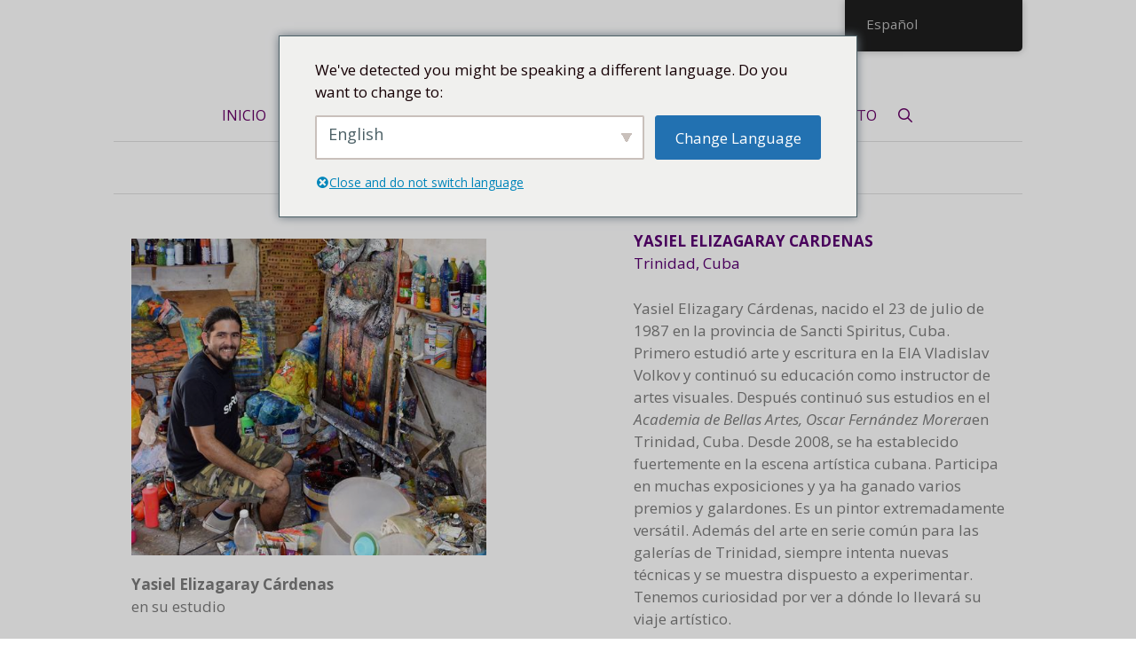

--- FILE ---
content_type: text/html; charset=UTF-8
request_url: https://artecuba.ch/es/yasiel-elizagaray-cardenas/
body_size: 17223
content:
<!DOCTYPE html>
<html lang="es-ES" prefix="og: https://ogp.me/ns#">
<head>
	<meta charset="UTF-8">
		<style>img:is([sizes="auto" i], [sizes^="auto," i]) { contain-intrinsic-size: 3000px 1500px }</style>
	<meta name="viewport" content="width=device-width, initial-scale=1">
<!-- Optimización para motores de búsqueda de Rank Math -  https://rankmath.com/ -->
<title>YASIEL ELIZAGARAY CARDENAS - Artecuba.ch</title>
<meta name="description" content="YASIEL ELIZAGARAY CARDENAS Trinidad, Cuba"/>
<meta name="robots" content="index, follow, max-snippet:-1, max-video-preview:-1, max-image-preview:large"/>
<link rel="canonical" href="https://artecuba.ch/es/yasiel-elizagaray-cardenas/" />
<meta property="og:locale" content="es_ES" />
<meta property="og:type" content="article" />
<meta property="og:title" content="YASIEL ELIZAGARAY CARDENAS - Artecuba.ch" />
<meta property="og:description" content="YASIEL ELIZAGARAY CARDENAS Trinidad, Cuba" />
<meta property="og:url" content="https://artecuba.ch/es/yasiel-elizagaray-cardenas/" />
<meta property="og:site_name" content="Artecuba.ch" />
<meta property="og:updated_time" content="2020-05-26T09:50:48+00:00" />
<meta property="article:published_time" content="2018-01-09T21:15:05+00:00" />
<meta property="article:modified_time" content="2020-05-26T09:50:48+00:00" />
<meta name="twitter:card" content="summary_large_image" />
<meta name="twitter:title" content="YASIEL ELIZAGARAY CARDENAS - Artecuba.ch" />
<meta name="twitter:description" content="YASIEL ELIZAGARAY CARDENAS Trinidad, Cuba" />
<meta name="twitter:label1" content="Tiempo de lectura" />
<meta name="twitter:data1" content="Menos de un minuto" />
<script type="application/ld+json" class="rank-math-schema">{
    "@context": "https:\/\/schema.org",
    "@graph": [
        {
            "@type": "Organization",
            "@id": "https:\/\/artecuba.ch\/es\/#organization",
            "name": "Artecuba.ch",
            "url": "https:\/\/artecuba.ch\/es",
            "logo": {
                "@type": "ImageObject",
                "@id": "https:\/\/artecuba.ch\/es\/#logo",
                "url": "https:\/\/artecuba.ch\/wp-content\/uploads\/2019\/04\/marca-a-color-1-e1554465501641.png",
                "contentUrl": "https:\/\/artecuba.ch\/wp-content\/uploads\/2019\/04\/marca-a-color-1-e1554465501641.png",
                "caption": "Artecuba.ch",
                "inLanguage": "es",
                "width": "243",
                "height": "71"
            }
        },
        {
            "@type": "WebSite",
            "@id": "https:\/\/artecuba.ch\/es\/#website",
            "url": "https:\/\/artecuba.ch\/es",
            "name": "Artecuba.ch",
            "publisher": {
                "@id": "https:\/\/artecuba.ch\/es\/#organization"
            },
            "inLanguage": "es"
        },
        {
            "@type": "WebPage",
            "@id": "https:\/\/artecuba.ch\/es\/yasiel-elizagaray-cardenas\/#webpage",
            "url": "https:\/\/artecuba.ch\/es\/yasiel-elizagaray-cardenas\/",
            "name": "YASIEL ELIZAGARAY CARDENAS - Artecuba.ch",
            "datePublished": "2018-01-09T21:15:05+00:00",
            "dateModified": "2020-05-26T09:50:48+00:00",
            "isPartOf": {
                "@id": "https:\/\/artecuba.ch\/es\/#website"
            },
            "inLanguage": "es"
        },
        {
            "@type": "Person",
            "@id": "https:\/\/artecuba.ch\/es\/author\/info_5rxqht51\/",
            "name": "info_5rxqht51",
            "url": "https:\/\/artecuba.ch\/es\/author\/info_5rxqht51\/",
            "image": {
                "@type": "ImageObject",
                "@id": "https:\/\/secure.gravatar.com\/avatar\/f373a051fdddba57f2a60b7f149c2a00593a24649ae80afa42654652b2451398?s=96&amp;d=mm&amp;r=g",
                "url": "https:\/\/secure.gravatar.com\/avatar\/f373a051fdddba57f2a60b7f149c2a00593a24649ae80afa42654652b2451398?s=96&amp;d=mm&amp;r=g",
                "caption": "info_5rxqht51",
                "inLanguage": "es"
            },
            "worksFor": {
                "@id": "https:\/\/artecuba.ch\/es\/#organization"
            }
        },
        {
            "@type": "Article",
            "headline": "YASIEL ELIZAGARAY CARDENAS - Artecuba.ch",
            "datePublished": "2018-01-09T21:15:05+00:00",
            "dateModified": "2020-05-26T09:50:48+00:00",
            "author": {
                "@id": "https:\/\/artecuba.ch\/es\/author\/info_5rxqht51\/",
                "name": "info_5rxqht51"
            },
            "publisher": {
                "@id": "https:\/\/artecuba.ch\/es\/#organization"
            },
            "description": "YASIEL ELIZAGARAY CARDENAS Trinidad, Cuba",
            "name": "YASIEL ELIZAGARAY CARDENAS - Artecuba.ch",
            "@id": "https:\/\/artecuba.ch\/es\/yasiel-elizagaray-cardenas\/#richSnippet",
            "isPartOf": {
                "@id": "https:\/\/artecuba.ch\/es\/yasiel-elizagaray-cardenas\/#webpage"
            },
            "inLanguage": "es",
            "mainEntityOfPage": {
                "@id": "https:\/\/artecuba.ch\/es\/yasiel-elizagaray-cardenas\/#webpage"
            }
        }
    ]
}</script>
<!-- /Plugin Rank Math WordPress SEO -->

<link href='https://fonts.gstatic.com' crossorigin rel='preconnect' />
<link href='https://fonts.googleapis.com' crossorigin rel='preconnect' />
<link rel="alternate" type="application/rss+xml" title="Artecuba.ch &raquo; Feed" href="https://artecuba.ch/es/feed/" />
<script>
window._wpemojiSettings = {"baseUrl":"https:\/\/s.w.org\/images\/core\/emoji\/16.0.1\/72x72\/","ext":".png","svgUrl":"https:\/\/s.w.org\/images\/core\/emoji\/16.0.1\/svg\/","svgExt":".svg","source":{"concatemoji":"https:\/\/artecuba.ch\/wp-includes\/js\/wp-emoji-release.min.js?ver=6.8.2"}};
/*! This file is auto-generated */
!function(s,n){var o,i,e;function c(e){try{var t={supportTests:e,timestamp:(new Date).valueOf()};sessionStorage.setItem(o,JSON.stringify(t))}catch(e){}}function p(e,t,n){e.clearRect(0,0,e.canvas.width,e.canvas.height),e.fillText(t,0,0);var t=new Uint32Array(e.getImageData(0,0,e.canvas.width,e.canvas.height).data),a=(e.clearRect(0,0,e.canvas.width,e.canvas.height),e.fillText(n,0,0),new Uint32Array(e.getImageData(0,0,e.canvas.width,e.canvas.height).data));return t.every(function(e,t){return e===a[t]})}function u(e,t){e.clearRect(0,0,e.canvas.width,e.canvas.height),e.fillText(t,0,0);for(var n=e.getImageData(16,16,1,1),a=0;a<n.data.length;a++)if(0!==n.data[a])return!1;return!0}function f(e,t,n,a){switch(t){case"flag":return n(e,"\ud83c\udff3\ufe0f\u200d\u26a7\ufe0f","\ud83c\udff3\ufe0f\u200b\u26a7\ufe0f")?!1:!n(e,"\ud83c\udde8\ud83c\uddf6","\ud83c\udde8\u200b\ud83c\uddf6")&&!n(e,"\ud83c\udff4\udb40\udc67\udb40\udc62\udb40\udc65\udb40\udc6e\udb40\udc67\udb40\udc7f","\ud83c\udff4\u200b\udb40\udc67\u200b\udb40\udc62\u200b\udb40\udc65\u200b\udb40\udc6e\u200b\udb40\udc67\u200b\udb40\udc7f");case"emoji":return!a(e,"\ud83e\udedf")}return!1}function g(e,t,n,a){var r="undefined"!=typeof WorkerGlobalScope&&self instanceof WorkerGlobalScope?new OffscreenCanvas(300,150):s.createElement("canvas"),o=r.getContext("2d",{willReadFrequently:!0}),i=(o.textBaseline="top",o.font="600 32px Arial",{});return e.forEach(function(e){i[e]=t(o,e,n,a)}),i}function t(e){var t=s.createElement("script");t.src=e,t.defer=!0,s.head.appendChild(t)}"undefined"!=typeof Promise&&(o="wpEmojiSettingsSupports",i=["flag","emoji"],n.supports={everything:!0,everythingExceptFlag:!0},e=new Promise(function(e){s.addEventListener("DOMContentLoaded",e,{once:!0})}),new Promise(function(t){var n=function(){try{var e=JSON.parse(sessionStorage.getItem(o));if("object"==typeof e&&"number"==typeof e.timestamp&&(new Date).valueOf()<e.timestamp+604800&&"object"==typeof e.supportTests)return e.supportTests}catch(e){}return null}();if(!n){if("undefined"!=typeof Worker&&"undefined"!=typeof OffscreenCanvas&&"undefined"!=typeof URL&&URL.createObjectURL&&"undefined"!=typeof Blob)try{var e="postMessage("+g.toString()+"("+[JSON.stringify(i),f.toString(),p.toString(),u.toString()].join(",")+"));",a=new Blob([e],{type:"text/javascript"}),r=new Worker(URL.createObjectURL(a),{name:"wpTestEmojiSupports"});return void(r.onmessage=function(e){c(n=e.data),r.terminate(),t(n)})}catch(e){}c(n=g(i,f,p,u))}t(n)}).then(function(e){for(var t in e)n.supports[t]=e[t],n.supports.everything=n.supports.everything&&n.supports[t],"flag"!==t&&(n.supports.everythingExceptFlag=n.supports.everythingExceptFlag&&n.supports[t]);n.supports.everythingExceptFlag=n.supports.everythingExceptFlag&&!n.supports.flag,n.DOMReady=!1,n.readyCallback=function(){n.DOMReady=!0}}).then(function(){return e}).then(function(){var e;n.supports.everything||(n.readyCallback(),(e=n.source||{}).concatemoji?t(e.concatemoji):e.wpemoji&&e.twemoji&&(t(e.twemoji),t(e.wpemoji)))}))}((window,document),window._wpemojiSettings);
</script>
<link rel='stylesheet' id='generate-fonts-css' href='//fonts.googleapis.com/css?family=Open+Sans:300,300italic,regular,italic,600,600italic,700,700italic,800,800italic' media='all' />
<style id='wp-emoji-styles-inline-css'>

	img.wp-smiley, img.emoji {
		display: inline !important;
		border: none !important;
		box-shadow: none !important;
		height: 1em !important;
		width: 1em !important;
		margin: 0 0.07em !important;
		vertical-align: -0.1em !important;
		background: none !important;
		padding: 0 !important;
	}
</style>
<link rel='stylesheet' id='wp-block-library-css' href='https://artecuba.ch/wp-includes/css/dist/block-library/style.min.css?ver=6.8.2' media='all' />
<style id='classic-theme-styles-inline-css'>
/*! This file is auto-generated */
.wp-block-button__link{color:#fff;background-color:#32373c;border-radius:9999px;box-shadow:none;text-decoration:none;padding:calc(.667em + 2px) calc(1.333em + 2px);font-size:1.125em}.wp-block-file__button{background:#32373c;color:#fff;text-decoration:none}
</style>
<style id='global-styles-inline-css'>
:root{--wp--preset--aspect-ratio--square: 1;--wp--preset--aspect-ratio--4-3: 4/3;--wp--preset--aspect-ratio--3-4: 3/4;--wp--preset--aspect-ratio--3-2: 3/2;--wp--preset--aspect-ratio--2-3: 2/3;--wp--preset--aspect-ratio--16-9: 16/9;--wp--preset--aspect-ratio--9-16: 9/16;--wp--preset--color--black: #000000;--wp--preset--color--cyan-bluish-gray: #abb8c3;--wp--preset--color--white: #ffffff;--wp--preset--color--pale-pink: #f78da7;--wp--preset--color--vivid-red: #cf2e2e;--wp--preset--color--luminous-vivid-orange: #ff6900;--wp--preset--color--luminous-vivid-amber: #fcb900;--wp--preset--color--light-green-cyan: #7bdcb5;--wp--preset--color--vivid-green-cyan: #00d084;--wp--preset--color--pale-cyan-blue: #8ed1fc;--wp--preset--color--vivid-cyan-blue: #0693e3;--wp--preset--color--vivid-purple: #9b51e0;--wp--preset--color--contrast: var(--contrast);--wp--preset--color--contrast-2: var(--contrast-2);--wp--preset--color--contrast-3: var(--contrast-3);--wp--preset--color--base: var(--base);--wp--preset--color--base-2: var(--base-2);--wp--preset--color--base-3: var(--base-3);--wp--preset--color--accent: var(--accent);--wp--preset--gradient--vivid-cyan-blue-to-vivid-purple: linear-gradient(135deg,rgba(6,147,227,1) 0%,rgb(155,81,224) 100%);--wp--preset--gradient--light-green-cyan-to-vivid-green-cyan: linear-gradient(135deg,rgb(122,220,180) 0%,rgb(0,208,130) 100%);--wp--preset--gradient--luminous-vivid-amber-to-luminous-vivid-orange: linear-gradient(135deg,rgba(252,185,0,1) 0%,rgba(255,105,0,1) 100%);--wp--preset--gradient--luminous-vivid-orange-to-vivid-red: linear-gradient(135deg,rgba(255,105,0,1) 0%,rgb(207,46,46) 100%);--wp--preset--gradient--very-light-gray-to-cyan-bluish-gray: linear-gradient(135deg,rgb(238,238,238) 0%,rgb(169,184,195) 100%);--wp--preset--gradient--cool-to-warm-spectrum: linear-gradient(135deg,rgb(74,234,220) 0%,rgb(151,120,209) 20%,rgb(207,42,186) 40%,rgb(238,44,130) 60%,rgb(251,105,98) 80%,rgb(254,248,76) 100%);--wp--preset--gradient--blush-light-purple: linear-gradient(135deg,rgb(255,206,236) 0%,rgb(152,150,240) 100%);--wp--preset--gradient--blush-bordeaux: linear-gradient(135deg,rgb(254,205,165) 0%,rgb(254,45,45) 50%,rgb(107,0,62) 100%);--wp--preset--gradient--luminous-dusk: linear-gradient(135deg,rgb(255,203,112) 0%,rgb(199,81,192) 50%,rgb(65,88,208) 100%);--wp--preset--gradient--pale-ocean: linear-gradient(135deg,rgb(255,245,203) 0%,rgb(182,227,212) 50%,rgb(51,167,181) 100%);--wp--preset--gradient--electric-grass: linear-gradient(135deg,rgb(202,248,128) 0%,rgb(113,206,126) 100%);--wp--preset--gradient--midnight: linear-gradient(135deg,rgb(2,3,129) 0%,rgb(40,116,252) 100%);--wp--preset--font-size--small: 13px;--wp--preset--font-size--medium: 20px;--wp--preset--font-size--large: 36px;--wp--preset--font-size--x-large: 42px;--wp--preset--spacing--20: 0.44rem;--wp--preset--spacing--30: 0.67rem;--wp--preset--spacing--40: 1rem;--wp--preset--spacing--50: 1.5rem;--wp--preset--spacing--60: 2.25rem;--wp--preset--spacing--70: 3.38rem;--wp--preset--spacing--80: 5.06rem;--wp--preset--shadow--natural: 6px 6px 9px rgba(0, 0, 0, 0.2);--wp--preset--shadow--deep: 12px 12px 50px rgba(0, 0, 0, 0.4);--wp--preset--shadow--sharp: 6px 6px 0px rgba(0, 0, 0, 0.2);--wp--preset--shadow--outlined: 6px 6px 0px -3px rgba(255, 255, 255, 1), 6px 6px rgba(0, 0, 0, 1);--wp--preset--shadow--crisp: 6px 6px 0px rgba(0, 0, 0, 1);}:where(.is-layout-flex){gap: 0.5em;}:where(.is-layout-grid){gap: 0.5em;}body .is-layout-flex{display: flex;}.is-layout-flex{flex-wrap: wrap;align-items: center;}.is-layout-flex > :is(*, div){margin: 0;}body .is-layout-grid{display: grid;}.is-layout-grid > :is(*, div){margin: 0;}:where(.wp-block-columns.is-layout-flex){gap: 2em;}:where(.wp-block-columns.is-layout-grid){gap: 2em;}:where(.wp-block-post-template.is-layout-flex){gap: 1.25em;}:where(.wp-block-post-template.is-layout-grid){gap: 1.25em;}.has-black-color{color: var(--wp--preset--color--black) !important;}.has-cyan-bluish-gray-color{color: var(--wp--preset--color--cyan-bluish-gray) !important;}.has-white-color{color: var(--wp--preset--color--white) !important;}.has-pale-pink-color{color: var(--wp--preset--color--pale-pink) !important;}.has-vivid-red-color{color: var(--wp--preset--color--vivid-red) !important;}.has-luminous-vivid-orange-color{color: var(--wp--preset--color--luminous-vivid-orange) !important;}.has-luminous-vivid-amber-color{color: var(--wp--preset--color--luminous-vivid-amber) !important;}.has-light-green-cyan-color{color: var(--wp--preset--color--light-green-cyan) !important;}.has-vivid-green-cyan-color{color: var(--wp--preset--color--vivid-green-cyan) !important;}.has-pale-cyan-blue-color{color: var(--wp--preset--color--pale-cyan-blue) !important;}.has-vivid-cyan-blue-color{color: var(--wp--preset--color--vivid-cyan-blue) !important;}.has-vivid-purple-color{color: var(--wp--preset--color--vivid-purple) !important;}.has-black-background-color{background-color: var(--wp--preset--color--black) !important;}.has-cyan-bluish-gray-background-color{background-color: var(--wp--preset--color--cyan-bluish-gray) !important;}.has-white-background-color{background-color: var(--wp--preset--color--white) !important;}.has-pale-pink-background-color{background-color: var(--wp--preset--color--pale-pink) !important;}.has-vivid-red-background-color{background-color: var(--wp--preset--color--vivid-red) !important;}.has-luminous-vivid-orange-background-color{background-color: var(--wp--preset--color--luminous-vivid-orange) !important;}.has-luminous-vivid-amber-background-color{background-color: var(--wp--preset--color--luminous-vivid-amber) !important;}.has-light-green-cyan-background-color{background-color: var(--wp--preset--color--light-green-cyan) !important;}.has-vivid-green-cyan-background-color{background-color: var(--wp--preset--color--vivid-green-cyan) !important;}.has-pale-cyan-blue-background-color{background-color: var(--wp--preset--color--pale-cyan-blue) !important;}.has-vivid-cyan-blue-background-color{background-color: var(--wp--preset--color--vivid-cyan-blue) !important;}.has-vivid-purple-background-color{background-color: var(--wp--preset--color--vivid-purple) !important;}.has-black-border-color{border-color: var(--wp--preset--color--black) !important;}.has-cyan-bluish-gray-border-color{border-color: var(--wp--preset--color--cyan-bluish-gray) !important;}.has-white-border-color{border-color: var(--wp--preset--color--white) !important;}.has-pale-pink-border-color{border-color: var(--wp--preset--color--pale-pink) !important;}.has-vivid-red-border-color{border-color: var(--wp--preset--color--vivid-red) !important;}.has-luminous-vivid-orange-border-color{border-color: var(--wp--preset--color--luminous-vivid-orange) !important;}.has-luminous-vivid-amber-border-color{border-color: var(--wp--preset--color--luminous-vivid-amber) !important;}.has-light-green-cyan-border-color{border-color: var(--wp--preset--color--light-green-cyan) !important;}.has-vivid-green-cyan-border-color{border-color: var(--wp--preset--color--vivid-green-cyan) !important;}.has-pale-cyan-blue-border-color{border-color: var(--wp--preset--color--pale-cyan-blue) !important;}.has-vivid-cyan-blue-border-color{border-color: var(--wp--preset--color--vivid-cyan-blue) !important;}.has-vivid-purple-border-color{border-color: var(--wp--preset--color--vivid-purple) !important;}.has-vivid-cyan-blue-to-vivid-purple-gradient-background{background: var(--wp--preset--gradient--vivid-cyan-blue-to-vivid-purple) !important;}.has-light-green-cyan-to-vivid-green-cyan-gradient-background{background: var(--wp--preset--gradient--light-green-cyan-to-vivid-green-cyan) !important;}.has-luminous-vivid-amber-to-luminous-vivid-orange-gradient-background{background: var(--wp--preset--gradient--luminous-vivid-amber-to-luminous-vivid-orange) !important;}.has-luminous-vivid-orange-to-vivid-red-gradient-background{background: var(--wp--preset--gradient--luminous-vivid-orange-to-vivid-red) !important;}.has-very-light-gray-to-cyan-bluish-gray-gradient-background{background: var(--wp--preset--gradient--very-light-gray-to-cyan-bluish-gray) !important;}.has-cool-to-warm-spectrum-gradient-background{background: var(--wp--preset--gradient--cool-to-warm-spectrum) !important;}.has-blush-light-purple-gradient-background{background: var(--wp--preset--gradient--blush-light-purple) !important;}.has-blush-bordeaux-gradient-background{background: var(--wp--preset--gradient--blush-bordeaux) !important;}.has-luminous-dusk-gradient-background{background: var(--wp--preset--gradient--luminous-dusk) !important;}.has-pale-ocean-gradient-background{background: var(--wp--preset--gradient--pale-ocean) !important;}.has-electric-grass-gradient-background{background: var(--wp--preset--gradient--electric-grass) !important;}.has-midnight-gradient-background{background: var(--wp--preset--gradient--midnight) !important;}.has-small-font-size{font-size: var(--wp--preset--font-size--small) !important;}.has-medium-font-size{font-size: var(--wp--preset--font-size--medium) !important;}.has-large-font-size{font-size: var(--wp--preset--font-size--large) !important;}.has-x-large-font-size{font-size: var(--wp--preset--font-size--x-large) !important;}
:where(.wp-block-post-template.is-layout-flex){gap: 1.25em;}:where(.wp-block-post-template.is-layout-grid){gap: 1.25em;}
:where(.wp-block-columns.is-layout-flex){gap: 2em;}:where(.wp-block-columns.is-layout-grid){gap: 2em;}
:root :where(.wp-block-pullquote){font-size: 1.5em;line-height: 1.6;}
</style>
<link rel='stylesheet' id='jquery-magnificpopup-css' href='https://artecuba.ch/wp-content/plugins/bb-plugin/css/jquery.magnificpopup.min.css?ver=2.9.2' media='all' />
<link rel='stylesheet' id='dashicons-css' href='https://artecuba.ch/wp-includes/css/dashicons.min.css?ver=6.8.2' media='all' />
<link rel='stylesheet' id='fl-builder-layout-1983-css' href='https://artecuba.ch/wp-content/uploads/bb-plugin/cache/1983-layout.css?ver=46fadf0c4d9d9c676d9f150d899fb9d2' media='all' />
<link rel='stylesheet' id='woocommerce-layout-css' href='https://artecuba.ch/wp-content/plugins/woocommerce/assets/css/woocommerce-layout.css?ver=10.0.4' media='all' />
<link rel='stylesheet' id='woocommerce-smallscreen-css' href='https://artecuba.ch/wp-content/plugins/woocommerce/assets/css/woocommerce-smallscreen.css?ver=10.0.4' media='only screen and (max-width: 768px)' />
<link rel='stylesheet' id='woocommerce-general-css' href='https://artecuba.ch/wp-content/plugins/woocommerce/assets/css/woocommerce.css?ver=10.0.4' media='all' />
<style id='woocommerce-general-inline-css'>
.woocommerce .page-header-image-single {display: none;}.woocommerce .entry-content,.woocommerce .product .entry-summary {margin-top: 0;}.related.products {clear: both;}.checkout-subscribe-prompt.clear {visibility: visible;height: initial;width: initial;}@media (max-width:768px) {.woocommerce .woocommerce-ordering,.woocommerce-page .woocommerce-ordering {float: none;}.woocommerce .woocommerce-ordering select {max-width: 100%;}.woocommerce ul.products li.product,.woocommerce-page ul.products li.product,.woocommerce-page[class*=columns-] ul.products li.product,.woocommerce[class*=columns-] ul.products li.product {width: 100%;float: none;}}
</style>
<style id='woocommerce-inline-inline-css'>
.woocommerce form .form-row .required { visibility: visible; }
</style>
<link rel='stylesheet' id='trp-floater-language-switcher-style-css' href='https://artecuba.ch/wp-content/plugins/translatepress-multilingual/assets/css/trp-floater-language-switcher.css?ver=2.9.22' media='all' />
<link rel='stylesheet' id='trp-language-switcher-style-css' href='https://artecuba.ch/wp-content/plugins/translatepress-multilingual/assets/css/trp-language-switcher.css?ver=2.9.22' media='all' />
<link rel='stylesheet' id='trp-popup-style-css' href='https://artecuba.ch/wp-content/plugins/translatepress-developer/add-ons-pro/automatic-language-detection/assets/css/trp-popup.css?ver=6.8.2' media='all' />
<link rel='stylesheet' id='brands-styles-css' href='https://artecuba.ch/wp-content/plugins/woocommerce/assets/css/brands.css?ver=10.0.4' media='all' />
<link rel='stylesheet' id='generate-style-grid-css' href='https://artecuba.ch/wp-content/themes/generatepress/assets/css/unsemantic-grid.min.css?ver=3.6.0' media='all' />
<link rel='stylesheet' id='generate-style-css' href='https://artecuba.ch/wp-content/themes/generatepress/assets/css/style.min.css?ver=3.6.0' media='all' />
<style id='generate-style-inline-css'>
body{background-color:#ffffff;color:#160005;}a{color:#660066;}a:visited{color:#0000ff;}a:hover, a:focus, a:active{color:#0000ff;}body .grid-container{max-width:1024px;}.wp-block-group__inner-container{max-width:1024px;margin-left:auto;margin-right:auto;}.site-header .header-image{width:250px;}.generate-back-to-top{font-size:20px;border-radius:3px;position:fixed;bottom:30px;right:30px;line-height:40px;width:40px;text-align:center;z-index:10;transition:opacity 300ms ease-in-out;opacity:0.1;transform:translateY(1000px);}.generate-back-to-top__show{opacity:1;transform:translateY(0);}.navigation-search{position:absolute;left:-99999px;pointer-events:none;visibility:hidden;z-index:20;width:100%;top:0;transition:opacity 100ms ease-in-out;opacity:0;}.navigation-search.nav-search-active{left:0;right:0;pointer-events:auto;visibility:visible;opacity:1;}.navigation-search input[type="search"]{outline:0;border:0;vertical-align:bottom;line-height:1;opacity:0.9;width:100%;z-index:20;border-radius:0;-webkit-appearance:none;height:60px;}.navigation-search input::-ms-clear{display:none;width:0;height:0;}.navigation-search input::-ms-reveal{display:none;width:0;height:0;}.navigation-search input::-webkit-search-decoration, .navigation-search input::-webkit-search-cancel-button, .navigation-search input::-webkit-search-results-button, .navigation-search input::-webkit-search-results-decoration{display:none;}.main-navigation li.search-item{z-index:21;}li.search-item.active{transition:opacity 100ms ease-in-out;}.nav-left-sidebar .main-navigation li.search-item.active,.nav-right-sidebar .main-navigation li.search-item.active{width:auto;display:inline-block;float:right;}.gen-sidebar-nav .navigation-search{top:auto;bottom:0;}:root{--contrast:#222222;--contrast-2:#575760;--contrast-3:#b2b2be;--base:#f0f0f0;--base-2:#f7f8f9;--base-3:#ffffff;--accent:#1e73be;}:root .has-contrast-color{color:var(--contrast);}:root .has-contrast-background-color{background-color:var(--contrast);}:root .has-contrast-2-color{color:var(--contrast-2);}:root .has-contrast-2-background-color{background-color:var(--contrast-2);}:root .has-contrast-3-color{color:var(--contrast-3);}:root .has-contrast-3-background-color{background-color:var(--contrast-3);}:root .has-base-color{color:var(--base);}:root .has-base-background-color{background-color:var(--base);}:root .has-base-2-color{color:var(--base-2);}:root .has-base-2-background-color{background-color:var(--base-2);}:root .has-base-3-color{color:var(--base-3);}:root .has-base-3-background-color{background-color:var(--base-3);}:root .has-accent-color{color:var(--accent);}:root .has-accent-background-color{background-color:var(--accent);}body, button, input, select, textarea{font-family:"Open Sans", sans-serif;}body{line-height:1.5;}.entry-content > [class*="wp-block-"]:not(:last-child):not(.wp-block-heading){margin-bottom:1.5em;}.main-title{font-size:45px;}.main-navigation a, .menu-toggle{font-weight:400;text-transform:uppercase;font-size:16px;}.main-navigation .main-nav ul ul li a{font-size:15px;}.sidebar .widget, .footer-widgets .widget{font-size:17px;}h1{font-weight:300;font-size:40px;}h2{font-weight:300;font-size:30px;}h3{font-size:20px;}h4{font-size:inherit;}h5{font-size:inherit;}@media (max-width:768px){.main-title{font-size:30px;}h1{font-size:30px;}h2{font-size:25px;}}.top-bar{background-color:#636363;color:#ffffff;}.top-bar a{color:#ffffff;}.top-bar a:hover{color:#303030;}.site-header{color:#bcbcbc;}.site-header a{color:#0000ff;}.main-navigation,.main-navigation ul ul{background-color:#ffffff;}.main-navigation .main-nav ul li a, .main-navigation .menu-toggle, .main-navigation .menu-bar-items{color:#660066;}.main-navigation .main-nav ul li:not([class*="current-menu-"]):hover > a, .main-navigation .main-nav ul li:not([class*="current-menu-"]):focus > a, .main-navigation .main-nav ul li.sfHover:not([class*="current-menu-"]) > a, .main-navigation .menu-bar-item:hover > a, .main-navigation .menu-bar-item.sfHover > a{color:#0000ff;}button.menu-toggle:hover,button.menu-toggle:focus,.main-navigation .mobile-bar-items a,.main-navigation .mobile-bar-items a:hover,.main-navigation .mobile-bar-items a:focus{color:#660066;}.main-navigation .main-nav ul li[class*="current-menu-"] > a{color:#0000ff;}.navigation-search input[type="search"],.navigation-search input[type="search"]:active, .navigation-search input[type="search"]:focus, .main-navigation .main-nav ul li.search-item.active > a, .main-navigation .menu-bar-items .search-item.active > a{color:#0000ff;}.main-navigation ul ul{background-color:#f7f7f7;}.main-navigation .main-nav ul ul li a{color:#660066;}.main-navigation .main-nav ul ul li:not([class*="current-menu-"]):hover > a,.main-navigation .main-nav ul ul li:not([class*="current-menu-"]):focus > a, .main-navigation .main-nav ul ul li.sfHover:not([class*="current-menu-"]) > a{color:#ffffff;background-color:#d3d3d3;}.main-navigation .main-nav ul ul li[class*="current-menu-"] > a{color:#ffffff;background-color:#4f4f4f;}.separate-containers .inside-article, .separate-containers .comments-area, .separate-containers .page-header, .one-container .container, .separate-containers .paging-navigation, .inside-page-header{color:#7c7c7c;background-color:#ffffff;}.entry-header h1,.page-header h1{color:#0a0000;}.entry-meta{color:#595959;}.entry-meta a{color:#595959;}.entry-meta a:hover{color:#1e73be;}h1{color:#a35b0e;}h2{color:#b52048;}h3{color:#ffffff;}.sidebar .widget{background-color:#ffffff;}.sidebar .widget .widget-title{color:#000000;}.footer-widgets{color:#bcbcbc;background-color:#ededed;}.footer-widgets a{color:#7a7a7a;}.footer-widgets .widget-title{color:#8e8e8e;}.site-info{color:#660066;background-color:rgba(0,0,0,0);}.site-info a{color:#bfbfbf;}.site-info a:hover{color:#0000ff;}.footer-bar .widget_nav_menu .current-menu-item a{color:#0000ff;}input[type="text"],input[type="email"],input[type="url"],input[type="password"],input[type="search"],input[type="tel"],input[type="number"],textarea,select{color:#666666;background-color:#fafafa;border-color:#cccccc;}input[type="text"]:focus,input[type="email"]:focus,input[type="url"]:focus,input[type="password"]:focus,input[type="search"]:focus,input[type="tel"]:focus,input[type="number"]:focus,textarea:focus,select:focus{color:#666666;background-color:#ffffff;border-color:#bfbfbf;}button,html input[type="button"],input[type="reset"],input[type="submit"],a.button,a.wp-block-button__link:not(.has-background){color:#ffffff;background-color:#666666;}button:hover,html input[type="button"]:hover,input[type="reset"]:hover,input[type="submit"]:hover,a.button:hover,button:focus,html input[type="button"]:focus,input[type="reset"]:focus,input[type="submit"]:focus,a.button:focus,a.wp-block-button__link:not(.has-background):active,a.wp-block-button__link:not(.has-background):focus,a.wp-block-button__link:not(.has-background):hover{color:#ffffff;background-color:#3f3f3f;}a.generate-back-to-top{background-color:rgba( 0,0,0,0.4 );color:#ffffff;}a.generate-back-to-top:hover,a.generate-back-to-top:focus{background-color:rgba( 0,0,0,0.6 );color:#ffffff;}:root{--gp-search-modal-bg-color:var(--base-3);--gp-search-modal-text-color:var(--contrast);--gp-search-modal-overlay-bg-color:rgba(0,0,0,0.2);}@media (max-width: 768px){.main-navigation .menu-bar-item:hover > a, .main-navigation .menu-bar-item.sfHover > a{background:none;color:#660066;}}.inside-top-bar{padding:10px;}.inside-header{padding:28px 0px 0px 0px;}.separate-containers .inside-article, .separate-containers .comments-area, .separate-containers .page-header, .separate-containers .paging-navigation, .one-container .site-content, .inside-page-header{padding:0px;}.site-main .wp-block-group__inner-container{padding:0px;}.entry-content .alignwide, body:not(.no-sidebar) .entry-content .alignfull{margin-left:-0px;width:calc(100% + 0px);max-width:calc(100% + 0px);}.one-container.right-sidebar .site-main,.one-container.both-right .site-main{margin-right:0px;}.one-container.left-sidebar .site-main,.one-container.both-left .site-main{margin-left:0px;}.one-container.both-sidebars .site-main{margin:0px;}.separate-containers .widget, .separate-containers .site-main > *, .separate-containers .page-header, .widget-area .main-navigation{margin-bottom:0px;}.separate-containers .site-main{margin:0px;}.both-right.separate-containers .inside-left-sidebar{margin-right:0px;}.both-right.separate-containers .inside-right-sidebar{margin-left:0px;}.both-left.separate-containers .inside-left-sidebar{margin-right:0px;}.both-left.separate-containers .inside-right-sidebar{margin-left:0px;}.separate-containers .page-header-image, .separate-containers .page-header-contained, .separate-containers .page-header-image-single, .separate-containers .page-header-content-single{margin-top:0px;}.separate-containers .inside-right-sidebar, .separate-containers .inside-left-sidebar{margin-top:0px;margin-bottom:0px;}.main-navigation .main-nav ul li a,.menu-toggle,.main-navigation .mobile-bar-items a{padding-left:11px;padding-right:11px;line-height:58px;}.main-navigation .main-nav ul ul li a{padding:15px 11px 15px 11px;}.navigation-search input[type="search"]{height:58px;}.rtl .menu-item-has-children .dropdown-menu-toggle{padding-left:11px;}.menu-item-has-children .dropdown-menu-toggle{padding-right:11px;}.menu-item-has-children ul .dropdown-menu-toggle{padding-top:15px;padding-bottom:15px;margin-top:-15px;}.rtl .main-navigation .main-nav ul li.menu-item-has-children > a{padding-right:11px;}.footer-widgets{padding:30px 40px 0px 40px;}.site-info{padding:10px 20px 20px 20px;}@media (max-width:768px){.separate-containers .inside-article, .separate-containers .comments-area, .separate-containers .page-header, .separate-containers .paging-navigation, .one-container .site-content, .inside-page-header{padding:0px;}.site-main .wp-block-group__inner-container{padding:0px;}.site-info{padding-right:10px;padding-left:10px;}.entry-content .alignwide, body:not(.no-sidebar) .entry-content .alignfull{margin-left:-0px;width:calc(100% + 0px);max-width:calc(100% + 0px);}}.one-container .sidebar .widget{padding:0px;}@media (max-width: 768px){.main-navigation .menu-toggle,.main-navigation .mobile-bar-items,.sidebar-nav-mobile:not(#sticky-placeholder){display:block;}.main-navigation ul,.gen-sidebar-nav{display:none;}[class*="nav-float-"] .site-header .inside-header > *{float:none;clear:both;}}
.main-navigation .main-nav ul li a,.menu-toggle,.main-navigation .mobile-bar-items a{transition: line-height 300ms ease}.fl-builder-edit .navigation-stick {z-index: 10 !important;}.main-navigation.toggled .main-nav > ul{background-color: #ffffff}
</style>
<link rel='stylesheet' id='generate-mobile-style-css' href='https://artecuba.ch/wp-content/themes/generatepress/assets/css/mobile.min.css?ver=3.6.0' media='all' />
<link rel='stylesheet' id='generate-font-icons-css' href='https://artecuba.ch/wp-content/themes/generatepress/assets/css/components/font-icons.min.css?ver=3.6.0' media='all' />
<link rel='stylesheet' id='font-awesome-5-css' href='https://artecuba.ch/wp-content/plugins/bb-plugin/fonts/fontawesome/5.15.4/css/all.min.css?ver=2.9.2' media='all' />
<link rel='stylesheet' id='font-awesome-css' href='https://artecuba.ch/wp-content/plugins/bb-plugin/fonts/fontawesome/5.15.4/css/v4-shims.min.css?ver=2.9.2' media='all' />
<link rel='stylesheet' id='generate-sticky-css' href='https://artecuba.ch/wp-content/plugins/gp-premium/menu-plus/functions/css/sticky.min.css?ver=2.5.5' media='all' />
<link rel='stylesheet' id='pp-animate-css' href='https://artecuba.ch/wp-content/plugins/bbpowerpack/assets/css/animate.min.css?ver=3.5.1' media='all' />
<script src="https://artecuba.ch/wp-includes/js/jquery/jquery.min.js?ver=3.7.1" id="jquery-core-js"></script>
<script src="https://artecuba.ch/wp-includes/js/jquery/jquery-migrate.min.js?ver=3.4.1" id="jquery-migrate-js"></script>
<script src="https://artecuba.ch/wp-content/plugins/woocommerce/assets/js/jquery-blockui/jquery.blockUI.min.js?ver=2.7.0-wc.10.0.4" id="jquery-blockui-js" defer data-wp-strategy="defer"></script>
<script id="wc-add-to-cart-js-extra">
var wc_add_to_cart_params = {"ajax_url":"\/wp-admin\/admin-ajax.php","wc_ajax_url":"https:\/\/artecuba.ch\/es\/?wc-ajax=%%endpoint%%","i18n_view_cart":"Ver carrito","cart_url":"https:\/\/artecuba.ch\/es\/warenkorb\/","is_cart":"","cart_redirect_after_add":"no"};
</script>
<script src="https://artecuba.ch/wp-content/plugins/woocommerce/assets/js/frontend/add-to-cart.min.js?ver=10.0.4" id="wc-add-to-cart-js" defer data-wp-strategy="defer"></script>
<script src="https://artecuba.ch/wp-content/plugins/woocommerce/assets/js/js-cookie/js.cookie.min.js?ver=2.1.4-wc.10.0.4" id="js-cookie-js" defer data-wp-strategy="defer"></script>
<script id="woocommerce-js-extra">
var woocommerce_params = {"ajax_url":"\/wp-admin\/admin-ajax.php","wc_ajax_url":"https:\/\/artecuba.ch\/es\/?wc-ajax=%%endpoint%%","i18n_password_show":"Mostrar contrase\u00f1a","i18n_password_hide":"Ocultar contrase\u00f1a"};
</script>
<script src="https://artecuba.ch/wp-content/plugins/woocommerce/assets/js/frontend/woocommerce.min.js?ver=10.0.4" id="woocommerce-js" defer data-wp-strategy="defer"></script>
<script src="https://artecuba.ch/wp-content/plugins/translatepress-multilingual/assets/js/trp-frontend-compatibility.js?ver=2.9.22" id="trp-frontend-compatibility-js"></script>
<script id="trp-language-cookie-js-extra">
var trp_language_cookie_data = {"abs_home":"https:\/\/artecuba.ch","url_slugs":{"de_DE":"de","es_ES":"es","en_US":"en"},"cookie_name":"trp_language","cookie_age":"30","cookie_path":"\/","default_language":"de_DE","publish_languages":["de_DE","es_ES","en_US"],"trp_ald_ajax_url":"https:\/\/artecuba.ch\/wp-content\/plugins\/translatepress-developer\/add-ons-pro\/automatic-language-detection\/includes\/trp-ald-ajax.php","detection_method":"browser-ip","popup_option":"popup","popup_type":"normal_popup","popup_textarea":"We've detected you might be speaking a different language. Do you want to change to:","popup_textarea_change_button":"Change Language","popup_textarea_close_button":"Close and do not switch language","iso_codes":{"de_DE":"de","es_ES":"es","en_US":"en"},"language_urls":{"de_DE":"https:\/\/artecuba.ch\/yasiel-elizagaray-cardenas\/","es_ES":"https:\/\/artecuba.ch\/es\/yasiel-elizagaray-cardenas\/","en_US":"https:\/\/artecuba.ch\/en\/yasiel-elizagaray-cardenas\/"},"english_name":{"de_DE":"Deutsch","es_ES":"Espa\u00f1ol","en_US":"English"},"is_iphone_user_check":""};
</script>
<script src="https://artecuba.ch/wp-content/plugins/translatepress-developer/add-ons-pro/automatic-language-detection/assets/js/trp-language-cookie.js?ver=1.1.1" id="trp-language-cookie-js"></script>
<link rel="https://api.w.org/" href="https://artecuba.ch/es/wp-json/" /><link rel="alternate" title="JSON" type="application/json" href="https://artecuba.ch/es/wp-json/wp/v2/pages/1983" /><link rel="EditURI" type="application/rsd+xml" title="RSD" href="https://artecuba.ch/xmlrpc.php?rsd" />
<meta name="generator" content="WordPress 6.8.2" />
<link rel='shortlink' href='https://artecuba.ch/es/?p=1983' />
<link rel="alternate" title="oEmbed (JSON)" type="application/json+oembed" href="https://artecuba.ch/es/wp-json/oembed/1.0/embed?url=https%3A%2F%2Fartecuba.ch%2Fes%2Fyasiel-elizagaray-cardenas%2F" />
<link rel="alternate" title="oEmbed (XML)" type="text/xml+oembed" href="https://artecuba.ch/es/wp-json/oembed/1.0/embed?url=https%3A%2F%2Fartecuba.ch%2Fes%2Fyasiel-elizagaray-cardenas%2F&#038;format=xml" />
		<script>
			var bb_powerpack = {
				version: '2.40.4.1',
				getAjaxUrl: function() { return atob( 'aHR0cHM6Ly9hcnRlY3ViYS5jaC93cC1hZG1pbi9hZG1pbi1hamF4LnBocA==' ); },
				callback: function() {},
				mapMarkerData: {},
				post_id: '1983',
				search_term: '',
				current_page: 'https://artecuba.ch/es/es/yasiel-elizagaray-cardenas/',
				conditionals: {
					is_front_page: false,
					is_home: false,
					is_archive: false,
					is_tax: false,
										is_author: false,
					current_author: false,
					is_search: false,
									}
			};
		</script>
		<link rel="alternate" hreflang="de-DE" href="https://artecuba.ch/yasiel-elizagaray-cardenas/"/>
<link rel="alternate" hreflang="es-ES" href="https://artecuba.ch/es/yasiel-elizagaray-cardenas/"/>
<link rel="alternate" hreflang="en-US" href="https://artecuba.ch/en/yasiel-elizagaray-cardenas/"/>
<link rel="alternate" hreflang="de" href="https://artecuba.ch/yasiel-elizagaray-cardenas/"/>
<link rel="alternate" hreflang="es" href="https://artecuba.ch/es/yasiel-elizagaray-cardenas/"/>
<link rel="alternate" hreflang="en" href="https://artecuba.ch/en/yasiel-elizagaray-cardenas/"/>
	<noscript><style>.woocommerce-product-gallery{ opacity: 1 !important; }</style></noscript>
			<style id="wp-custom-css">
			.fl-photo-content img {
    max-width: 400px;
}		</style>
		</head>

<body class="wp-singular page-template-default page page-id-1983 wp-custom-logo wp-embed-responsive wp-theme-generatepress theme-generatepress fl-builder fl-builder-2-9-2 fl-no-js post-image-aligned-center sticky-menu-fade sticky-enabled both-sticky-menu woocommerce-no-js translatepress-es_ES no-sidebar nav-below-header one-container fluid-header active-footer-widgets-4 nav-search-enabled nav-aligned-center header-aligned-center dropdown-hover" itemtype="https://schema.org/WebPage" itemscope>
	<a class="screen-reader-text skip-link" href="#content" title="Saltar al contenido" data-no-translation="" data-trp-gettext="" data-no-translation-title="">Saltar al contenido</a>		<header class="site-header" id="masthead" aria-label="Sitio"  itemtype="https://schema.org/WPHeader" itemscope data-no-translation-aria-label="">
			<div class="inside-header grid-container grid-parent">
				<div class="site-logo">
					<a href="https://artecuba.ch/es/" rel="home">
						<img  class="header-image is-logo-image" alt="Artecuba.ch" src="https://artecuba.ch/wp-content/uploads/2019/04/marca-a-color-1-e1554465501641.png" />
					</a>
				</div>			</div>
		</header>
				<nav class="main-navigation sub-menu-right" id="site-navigation" aria-label="Principal"  itemtype="https://schema.org/SiteNavigationElement" itemscope data-no-translation-aria-label="">
			<div class="inside-navigation grid-container grid-parent">
				<form method="get" class="search-form navigation-search" action="https://artecuba.ch/es/" data-trp-original-action="https://artecuba.ch/es/">
					<input type="search" class="search-field" value="" name="s" title="Únete" data-no-translation-title="" />
				<input type="hidden" name="trp-form-language" value="es"/></form>		<div class="mobile-bar-items">
						<span class="search-item">
				<a aria-label="Abrir la barra de búsqueda" href="#" data-no-translation-aria-label="">
									</a>
			</span>
		</div>
						<button class="menu-toggle" aria-controls="primary-menu" aria-expanded="false">
					<span class="mobile-menu">Menú</span>				</button>
				<div id="primary-menu" class="main-nav"><ul id="menu-main" class="menu sf-menu"><li id="menu-item-126" class="menu-item menu-item-type-post_type menu-item-object-page menu-item-home menu-item-126"><a href="https://artecuba.ch/es/">INICIO</a></li>
<li id="menu-item-125" class="menu-item menu-item-type-post_type menu-item-object-page menu-item-125"><a href="https://artecuba.ch/es/galerie/">VIAJE DE ARTE</a></li>
<li id="menu-item-2513" class="menu-item menu-item-type-custom menu-item-object-custom menu-item-has-children menu-item-2513"><a href="https://artecuba.ch/es/sammlung/">COLECCIÓN<span role="presentation" class="dropdown-menu-toggle"></span></a>
<ul class="sub-menu">
	<li id="menu-item-4923" class="menu-item menu-item-type-post_type menu-item-object-page menu-item-4923"><a href="https://artecuba.ch/es/uebersicht-sammlungen/">COLECCIONES DE RESUMEN</a></li>
	<li id="menu-item-693" class="menu-item menu-item-type-post_type menu-item-object-page menu-item-has-children menu-item-693"><a href="https://artecuba.ch/es/sammlung/arriviert/">LLEGÓ<span role="presentation" class="dropdown-menu-toggle"></span></a>
	<ul class="sub-menu">
		<li id="menu-item-3625" class="menu-item menu-item-type-post_type menu-item-object-page menu-item-3625"><a href="https://artecuba.ch/es/sammlung/arriviert/top-ten-kubanische-maler/">LOS DIEZ MEJORES PINTORES CUBANOS</a></li>
	</ul>
</li>
	<li id="menu-item-699" class="menu-item menu-item-type-post_type menu-item-object-page menu-item-699"><a href="https://artecuba.ch/es/sammlung/naiv-surreal/">NAIV &amp; SURREAL</a></li>
	<li id="menu-item-3641" class="menu-item menu-item-type-post_type menu-item-object-page menu-item-has-children menu-item-3641"><a href="https://artecuba.ch/es/abstrakt-linear/">ABSTRACTO Y LINEAL<span role="presentation" class="dropdown-menu-toggle"></span></a>
	<ul class="sub-menu">
		<li id="menu-item-3634" class="menu-item menu-item-type-post_type menu-item-object-page menu-item-3634"><a href="https://artecuba.ch/es/abstrakte-kunst/">ARTE ABSTRACTO</a></li>
	</ul>
</li>
	<li id="menu-item-702" class="menu-item menu-item-type-post_type menu-item-object-page menu-item-has-children menu-item-702"><a href="https://artecuba.ch/es/sammlung/arte-cuba/">ARTE CUBA<span role="presentation" class="dropdown-menu-toggle"></span></a>
	<ul class="sub-menu">
		<li id="menu-item-3649" class="menu-item menu-item-type-post_type menu-item-object-page menu-item-3649"><a href="https://artecuba.ch/es/afrocubanismo/">AFROCUBANISMO</a></li>
		<li id="menu-item-3552" class="menu-item menu-item-type-post_type menu-item-object-page menu-item-3552"><a href="https://artecuba.ch/es/fotorealismo/">FOTOREALISMO</a></li>
		<li id="menu-item-3657" class="menu-item menu-item-type-post_type menu-item-object-page menu-item-3657"><a href="https://artecuba.ch/es/sammlung/arte-cuba/humor-satire/">HUMOR Y SATISFACCIÓN</a></li>
	</ul>
</li>
	<li id="menu-item-705" class="menu-item menu-item-type-post_type menu-item-object-page menu-item-has-children menu-item-705"><a href="https://artecuba.ch/es/sammlung/dekorativ/">DECORATIVO<span role="presentation" class="dropdown-menu-toggle"></span></a>
	<ul class="sub-menu">
		<li id="menu-item-3633" class="menu-item menu-item-type-post_type menu-item-object-page menu-item-3633"><a href="https://artecuba.ch/es/che-guevara/">CHE GUEVARA</a></li>
		<li id="menu-item-3632" class="menu-item menu-item-type-post_type menu-item-object-page menu-item-3632"><a href="https://artecuba.ch/es/sammlung/dekorativ/plakate/">CARTELES</a></li>
	</ul>
</li>
	<li id="menu-item-3709" class="menu-item menu-item-type-post_type menu-item-object-page menu-item-has-children menu-item-3709"><a href="https://artecuba.ch/es/fotorealismo/">FOTOREALISMO<span role="presentation" class="dropdown-menu-toggle"></span></a>
	<ul class="sub-menu">
		<li id="menu-item-4891" class="menu-item menu-item-type-post_type menu-item-object-page menu-item-4891"><a href="https://artecuba.ch/es/luis-saldana/">LUIS SALDANA</a></li>
	</ul>
</li>
	<li id="menu-item-708" class="menu-item menu-item-type-post_type menu-item-object-page menu-item-708"><a href="https://artecuba.ch/es/sammlung/lithografie/">IMPRIMIENDO GRÁFICOS</a></li>
	<li id="menu-item-1048" class="menu-item menu-item-type-post_type menu-item-object-page menu-item-1048"><a href="https://artecuba.ch/es/sammlung/streetart/">STREETART</a></li>
	<li id="menu-item-711" class="menu-item menu-item-type-post_type menu-item-object-page menu-item-has-children menu-item-711"><a href="https://artecuba.ch/es/sammlung/fotografie/">FOTOGRAFÍA<span role="presentation" class="dropdown-menu-toggle"></span></a>
	<ul class="sub-menu">
		<li id="menu-item-3602" class="menu-item menu-item-type-post_type menu-item-object-page menu-item-3602"><a href="https://artecuba.ch/es/sammlung/fotografie/oldtimer/">OLDTIMER</a></li>
		<li id="menu-item-3626" class="menu-item menu-item-type-post_type menu-item-object-page menu-item-3626"><a href="https://artecuba.ch/es/sammlung/fotografie/mi-habana/">LA HABANA</a></li>
	</ul>
</li>
	<li id="menu-item-714" class="menu-item menu-item-type-post_type menu-item-object-page menu-item-has-children menu-item-714"><a href="https://artecuba.ch/es/sammlung/plastische-kunst/">ARTE PLÁSTICO<span role="presentation" class="dropdown-menu-toggle"></span></a>
	<ul class="sub-menu">
		<li id="menu-item-3603" class="menu-item menu-item-type-post_type menu-item-object-page menu-item-3603"><a href="https://artecuba.ch/es/sammlung/plastische-kunst/skulpturen-installationen/">ESCULTURAS E INSTALACIONES</a></li>
	</ul>
</li>
</ul>
</li>
<li id="menu-item-2516" class="menu-item menu-item-type-custom menu-item-object-custom current-menu-ancestor menu-item-has-children menu-item-2516"><a href="https://artecuba.ch/es/kuenstler/">ARTISTAS<span role="presentation" class="dropdown-menu-toggle"></span></a>
<ul class="sub-menu">
	<li id="menu-item-4892" class="menu-item menu-item-type-post_type menu-item-object-page menu-item-4892"><a href="https://artecuba.ch/es/uebersicht-kuenstler/">PANORAMA GENERAL</a></li>
	<li id="menu-item-811" class="menu-item menu-item-type-custom menu-item-object-custom menu-item-has-children menu-item-811"><a href="#">ABEL - ANDY<span role="presentation" class="dropdown-menu-toggle"></span></a>
	<ul class="sub-menu">
		<li id="menu-item-1184" class="menu-item menu-item-type-post_type menu-item-object-page menu-item-1184"><a href="https://artecuba.ch/es/kuenstler/alex-cepeda/">ALEX CEPEDA</a></li>
		<li id="menu-item-3604" class="menu-item menu-item-type-post_type menu-item-object-page menu-item-3604"><a href="https://artecuba.ch/es/kuenstler/alex-cervantes-pupo/">ALEX CERVANTES PUPO</a></li>
		<li id="menu-item-1155" class="menu-item menu-item-type-post_type menu-item-object-page menu-item-1155"><a href="https://artecuba.ch/es/kuenstler/andy/">ANDY</a></li>
	</ul>
</li>
	<li id="menu-item-812" class="menu-item menu-item-type-custom menu-item-object-custom menu-item-has-children menu-item-812"><a href="#">CENIA - CRISPIN<span role="presentation" class="dropdown-menu-toggle"></span></a>
	<ul class="sub-menu">
		<li id="menu-item-1136" class="menu-item menu-item-type-post_type menu-item-object-page menu-item-1136"><a href="https://artecuba.ch/es/kuenstler/cenia-escalona-borjas/">CENIA ESCALONA BORJAS</a></li>
		<li id="menu-item-1196" class="menu-item menu-item-type-post_type menu-item-object-page menu-item-1196"><a href="https://artecuba.ch/es/kuenstler/chacon/">CHACON</a></li>
		<li id="menu-item-1596" class="menu-item menu-item-type-post_type menu-item-object-page menu-item-1596"><a href="https://artecuba.ch/es/clemente-segrera/">CLEMENTE SEGRERA</a></li>
	</ul>
</li>
	<li id="menu-item-961" class="menu-item menu-item-type-custom menu-item-object-custom menu-item-has-children menu-item-961"><a href="#">DAIRO - ILIANA<span role="presentation" class="dropdown-menu-toggle"></span></a>
	<ul class="sub-menu">
		<li id="menu-item-1903" class="menu-item menu-item-type-post_type menu-item-object-page menu-item-1903"><a href="https://artecuba.ch/es/danilo-moreno/">DANILO MORENO</a></li>
		<li id="menu-item-1904" class="menu-item menu-item-type-post_type menu-item-object-page menu-item-1904"><a href="https://artecuba.ch/es/dunieski-aguilera/">DUNIESKI AGUILERA</a></li>
		<li id="menu-item-1851" class="menu-item menu-item-type-post_type menu-item-object-page menu-item-1851"><a href="https://artecuba.ch/es/enrique-daussat/">ENRIQUE DAUSSAT</a></li>
		<li id="menu-item-1905" class="menu-item menu-item-type-post_type menu-item-object-page menu-item-1905"><a href="https://artecuba.ch/es/ignacio-merida/">IGNACIO MERIDA</a></li>
	</ul>
</li>
	<li id="menu-item-962" class="menu-item menu-item-type-custom menu-item-object-custom menu-item-has-children menu-item-962"><a href="#">J.SALAS - KLINTON<span role="presentation" class="dropdown-menu-toggle"></span></a>
	<ul class="sub-menu">
		<li id="menu-item-1939" class="menu-item menu-item-type-post_type menu-item-object-page menu-item-1939"><a href="https://artecuba.ch/es/j-salas/">J. SALAS</a></li>
		<li id="menu-item-1906" class="menu-item menu-item-type-post_type menu-item-object-page menu-item-1906"><a href="https://artecuba.ch/es/jorge-luis-delgado/">JORGE LUIS DELGADO</a></li>
		<li id="menu-item-1616" class="menu-item menu-item-type-post_type menu-item-object-page menu-item-1616"><a href="https://artecuba.ch/es/julier-p/">JULIER P.</a></li>
		<li id="menu-item-1994" class="menu-item menu-item-type-post_type menu-item-object-page menu-item-1994"><a href="https://artecuba.ch/es/klinton-jackson/">KLINTON JACKSON</a></li>
	</ul>
</li>
	<li id="menu-item-963" class="menu-item menu-item-type-custom menu-item-object-custom menu-item-has-children menu-item-963"><a href="#">LEANDRO - PANGO<span role="presentation" class="dropdown-menu-toggle"></span></a>
	<ul class="sub-menu">
		<li id="menu-item-4894" class="menu-item menu-item-type-post_type menu-item-object-page menu-item-4894"><a href="https://artecuba.ch/es/luis-saldana/">LUIS SALDANA</a></li>
		<li id="menu-item-1940" class="menu-item menu-item-type-post_type menu-item-object-page menu-item-1940"><a href="https://artecuba.ch/es/martha-jimenez/">MARTHA JIMENEZ</a></li>
		<li id="menu-item-1938" class="menu-item menu-item-type-post_type menu-item-object-page menu-item-1938"><a href="https://artecuba.ch/es/nelson-dominguez/">NELSON DOMINGUEZ</a></li>
		<li id="menu-item-1852" class="menu-item menu-item-type-post_type menu-item-object-page menu-item-1852"><a href="https://artecuba.ch/es/oscar-lasseria/">OSCAR LASSERIA</a></li>
	</ul>
</li>
	<li id="menu-item-964" class="menu-item menu-item-type-custom menu-item-object-custom current-menu-ancestor current-menu-parent menu-item-has-children menu-item-964"><a href="#">RAFAEL - ZARDOYAS<span role="presentation" class="dropdown-menu-toggle"></span></a>
	<ul class="sub-menu">
		<li id="menu-item-2000" class="menu-item menu-item-type-post_type menu-item-object-page menu-item-2000"><a href="https://artecuba.ch/es/rafael-ricabal-canedo/">RAFAEL RICABAL CANEDO</a></li>
		<li id="menu-item-3575" class="menu-item menu-item-type-post_type menu-item-object-page menu-item-3575"><a href="https://artecuba.ch/es/kuenstler/ramiro-ramirez-o-zardoya/">RAMIRO (RAMIREZ O. ZARDOYA)</a></li>
		<li id="menu-item-1850" class="menu-item menu-item-type-post_type menu-item-object-page menu-item-1850"><a href="https://artecuba.ch/es/the-happy-zombie/">EL ZOMBIE FELIZ</a></li>
		<li id="menu-item-1634" class="menu-item menu-item-type-post_type menu-item-object-page menu-item-1634"><a href="https://artecuba.ch/es/wayacon/">WAYACON</a></li>
		<li id="menu-item-1995" class="menu-item menu-item-type-post_type menu-item-object-page current-menu-item page_item page-item-1983 current_page_item menu-item-1995"><a href="https://artecuba.ch/es/yasiel-elizagaray-cardenas/" aria-current="page">YASIEL ELIZAGARAY CARDENAS</a></li>
	</ul>
</li>
</ul>
</li>
<li id="menu-item-2518" class="menu-item menu-item-type-custom menu-item-object-custom menu-item-has-children menu-item-2518"><a href="https://artecuba.ch/es/kuba/">KUBA<span role="presentation" class="dropdown-menu-toggle"></span></a>
<ul class="sub-menu">
	<li id="menu-item-843" class="menu-item menu-item-type-post_type menu-item-object-page menu-item-843"><a href="https://artecuba.ch/es/kuba/allgemein/">GENERAL</a></li>
	<li id="menu-item-844" class="menu-item menu-item-type-post_type menu-item-object-page menu-item-844"><a href="https://artecuba.ch/es/kuba/zeitgeschichte/">HISTORIA DEL TIEMPO</a></li>
	<li id="menu-item-845" class="menu-item menu-item-type-post_type menu-item-object-page menu-item-845"><a href="https://artecuba.ch/es/kuba/kunst/">ART</a></li>
	<li id="menu-item-846" class="menu-item menu-item-type-post_type menu-item-object-page menu-item-846"><a href="https://artecuba.ch/es/kuba/galerien/">GALERÍA</a></li>
	<li id="menu-item-847" class="menu-item menu-item-type-post_type menu-item-object-page menu-item-847"><a href="https://artecuba.ch/es/kuba/museen/">MUSEOS</a></li>
	<li id="menu-item-848" class="menu-item menu-item-type-post_type menu-item-object-page menu-item-848"><a href="https://artecuba.ch/es/kuba/restaurants/">RESTAURANTES</a></li>
	<li id="menu-item-849" class="menu-item menu-item-type-post_type menu-item-object-page menu-item-849"><a href="https://artecuba.ch/es/kuba/literatur/">LITERATURA</a></li>
</ul>
</li>
<li id="menu-item-2650" class="menu-item menu-item-type-custom menu-item-object-custom menu-item-has-children menu-item-2650"><a href="https://artecuba.ch/es/artecuba-shop/">TIENDA<span role="presentation" class="dropdown-menu-toggle"></span></a>
<ul class="sub-menu">
	<li id="menu-item-2651" class="menu-item menu-item-type-custom menu-item-object-custom menu-item-2651"><a href="https://artecuba.ch/es/artecuba-shop/">PANORAMA GENERAL</a></li>
	<li id="menu-item-2653" class="menu-item menu-item-type-custom menu-item-object-custom menu-item-2653"><a href="https://artecuba.ch/es/mein-konto/">MI CUENTA</a></li>
	<li id="menu-item-2652" class="menu-item menu-item-type-custom menu-item-object-custom menu-item-2652"><a href="https://artecuba.ch/es/warenkorb/">CESTOS</a></li>
</ul>
</li>
<li id="menu-item-123" class="menu-item menu-item-type-post_type menu-item-object-page menu-item-123"><a href="https://artecuba.ch/es/kontakt/">CONTACTO</a></li>
<li class="search-item menu-item-align-right"><a aria-label="Abrir la barra de búsqueda" href="#" data-no-translation-aria-label=""></a></li></ul></div>			</div>
		</nav>
		
	<div class="site grid-container container hfeed grid-parent" id="page">
				<div class="site-content" id="content">
			
	<div class="content-area grid-parent mobile-grid-100 grid-100 tablet-grid-100" id="primary">
		<main class="site-main" id="main">
			
<article id="post-1983" class="post-1983 page type-page status-publish" itemtype="https://schema.org/CreativeWork" itemscope>
	<div class="inside-article">
		
		<div class="entry-content" itemprop="text">
			<div class="fl-builder-content fl-builder-content-1983 fl-builder-content-primary fl-builder-global-templates-locked" data-post-id="1983"><div class="fl-row fl-row-fixed-width fl-row-bg-none fl-node-5a552922b2f25 fl-row-default-height fl-row-align-center" data-node="5a552922b2f25">
	<div class="fl-row-content-wrap">
		<div class="uabb-row-separator uabb-top-row-separator" >
</div>
						<div class="fl-row-content fl-row-fixed-width fl-node-content">
		
<div class="fl-col-group fl-node-5a552922b2e78" data-node="5a552922b2e78">
			<div class="fl-col fl-node-5a552922b2fce fl-col-bg-color" data-node="5a552922b2fce">
	<div class="fl-col-content fl-node-content"><div class="fl-module fl-module-heading fl-node-5a552922b2eb5" data-node="5a552922b2eb5">
	<div class="fl-module-content fl-node-content">
		<h1 class="fl-heading">
		<span class="fl-heading-text">JOVEN &amp; SALVAJE</span>
	</h1>
	</div>
</div>
</div>
</div>
	</div>
		</div>
	</div>
</div>
<div class="fl-row fl-row-fixed-width fl-row-bg-none fl-node-5a552922b2eec fl-row-default-height fl-row-align-center" data-node="5a552922b2eec">
	<div class="fl-row-content-wrap">
		<div class="uabb-row-separator uabb-top-row-separator" >
</div>
						<div class="fl-row-content fl-row-fixed-width fl-node-content">
		
<div class="fl-col-group fl-node-5a552922b2f5c" data-node="5a552922b2f5c">
			<div class="fl-col fl-node-5a552922b2e3b fl-col-bg-color" data-node="5a552922b2e3b">
	<div class="fl-col-content fl-node-content"><div class="fl-module fl-module-gallery fl-node-5a552922b3004" data-node="5a552922b3004">
	<div class="fl-module-content fl-node-content">
		<div class="fl-mosaicflow">
	<div class="fl-mosaicflow-content">
				<div class="fl-mosaicflow-item">
			<div
 class="fl-photo fl-photo-align-center" itemscope itemtype="https://schema.org/ImageObject">
	<div class="fl-photo-content fl-photo-img-jpeg">
				<a href="https://artecuba.ch/wp-content/uploads/2018/01/0.ArteCuba.YasielElizagaray.jpeg"  target="_self" itemprop="url">
				<img decoding="async" width="523" height="467" class="fl-photo-img wp-image-1986" src="https://artecuba.ch/wp-content/uploads/2018/01/0.ArteCuba.YasielElizagaray.jpeg" alt="0.ArteCuba.YasielElizagaray" itemprop="image" title="0.ArteCuba.YasielElizagaray" loading="lazy" srcset="https://artecuba.ch/wp-content/uploads/2018/01/0.ArteCuba.YasielElizagaray.jpeg 523w, https://artecuba.ch/wp-content/uploads/2018/01/0.ArteCuba.YasielElizagaray-300x268.jpeg 300w" sizes="auto, (max-width: 523px) 100vw, 523px" />
				</a>
					</div>
	</div>
		</div>
			</div>
	<div class="fl-clear"></div>
</div>
	</div>
</div>
<div class="fl-module fl-module-rich-text fl-node-5a552922b314f" data-node="5a552922b314f">
	<div class="fl-module-content fl-node-content">
		<div class="fl-rich-text">
	<p style="text-align: left;"><strong>Yasiel Elizagaray Cárdenas<br />
</strong>en su estudio<strong><br />
</strong></p>
</div>
	</div>
</div>
<div class="fl-module fl-module-gallery fl-node-5a552922b3114" data-node="5a552922b3114">
	<div class="fl-module-content fl-node-content">
		<div class="fl-mosaicflow">
	<div class="fl-mosaicflow-content">
				<div class="fl-mosaicflow-item">
			<div
 class="fl-photo fl-photo-align-center" itemscope itemtype="https://schema.org/ImageObject">
	<div class="fl-photo-content fl-photo-img-jpg">
				<a href="https://artecuba.ch/wp-content/uploads/2020/05/@-artecuba.191113.Yasiel-740x1024.jpg"  target="_self" itemprop="url">
				<img decoding="async" width="740" height="1024" class="fl-photo-img wp-image-4383" src="https://artecuba.ch/wp-content/uploads/2020/05/@-artecuba.191113.Yasiel-740x1024.jpg" alt="@ artecuba.191113.Yasiel" itemprop="image" title="@ artecuba.191113.Yasiel" loading="lazy" srcset="https://artecuba.ch/wp-content/uploads/2020/05/@-artecuba.191113.Yasiel-740x1024.jpg 740w, https://artecuba.ch/wp-content/uploads/2020/05/@-artecuba.191113.Yasiel-217x300.jpg 217w, https://artecuba.ch/wp-content/uploads/2020/05/@-artecuba.191113.Yasiel-768x1063.jpg 768w, https://artecuba.ch/wp-content/uploads/2020/05/@-artecuba.191113.Yasiel-600x831.jpg 600w, https://artecuba.ch/wp-content/uploads/2020/05/@-artecuba.191113.Yasiel.jpg 1025w" sizes="auto, (max-width: 740px) 100vw, 740px" />
				</a>
					</div>
	</div>
		</div>
			</div>
	<div class="fl-clear"></div>
</div>
	</div>
</div>
<div class="fl-module fl-module-rich-text fl-node-5a552922b3185" data-node="5a552922b3185">
	<div class="fl-module-content fl-node-content">
		<div class="fl-rich-text">
	<p><b>Yasiel Elizagaray Cárdenas<br />
</b><em>chica con sombrero rojo</em>, 2019<br />
acrílico sobre lienzo, 90 x 120 cm<a href="https://artecuba.ch/es/produkt/yasiel-elizagaray-cardenas-1/"><span style="color: #800080;"><strong><br />
</strong></span></a><a href="https://artecuba.ch/es/produkt/chica-con-sombrero-rojo/"><span style="color: #800080;"><strong><span style="font-size: 14px; color: #800000;">INFORMACIÓN Y TIENDA</span></strong></span></a></p>
</div>
	</div>
</div>
<div class="fl-module fl-module-gallery fl-node-5ebd21c8bdc75" data-node="5ebd21c8bdc75">
	<div class="fl-module-content fl-node-content">
		<div class="fl-mosaicflow">
	<div class="fl-mosaicflow-content">
				<div class="fl-mosaicflow-item">
			<div
 class="fl-photo fl-photo-align-center" itemscope itemtype="https://schema.org/ImageObject">
	<div class="fl-photo-content fl-photo-img-jpg">
				<a href="https://artecuba.ch/wp-content/uploads/2018/01/1.ArteCuba.161105.YasielElizagarayCardenas-741x1024.jpg"  target="_self" itemprop="url">
				<img decoding="async" width="741" height="1024" class="fl-photo-img wp-image-1972" src="https://artecuba.ch/wp-content/uploads/2018/01/1.ArteCuba.161105.YasielElizagarayCardenas-741x1024.jpg" alt="ArteCuba.161105.YasielElizagarayCardenas" itemprop="image" title="ArteCuba.161105.YasielElizagarayCardenas" loading="lazy" srcset="https://artecuba.ch/wp-content/uploads/2018/01/1.ArteCuba.161105.YasielElizagarayCardenas.jpg 741w, https://artecuba.ch/wp-content/uploads/2018/01/1.ArteCuba.161105.YasielElizagarayCardenas-600x829.jpg 600w, https://artecuba.ch/wp-content/uploads/2018/01/1.ArteCuba.161105.YasielElizagarayCardenas-217x300.jpg 217w" sizes="auto, (max-width: 741px) 100vw, 741px" />
				</a>
					</div>
	</div>
		</div>
			</div>
	<div class="fl-clear"></div>
</div>
	</div>
</div>
<div class="fl-module fl-module-rich-text fl-node-5ebd21fe21cb0" data-node="5ebd21fe21cb0">
	<div class="fl-module-content fl-node-content">
		<div class="fl-rich-text">
	<p style="text-align: left;"><b>Yasiel Elizagaray Cárdenas<br />
</b><em>La bailarina blanca</em>, 2016<br />
acrílico sobre lienzo, 60 x 81 cm<a href="https://artecuba.ch/es/produkt/yasiel-elizagaray-cardenas-1/"><span style="color: #800080;"><strong><br />
<span style="color: #800000; font-size: 14px;">VENDIDO</span></strong></span></a></p>
</div>
	</div>
</div>
<div class="fl-module fl-module-gallery fl-node-5a552922b3304" data-node="5a552922b3304">
	<div class="fl-module-content fl-node-content">
		<div class="fl-mosaicflow">
	<div class="fl-mosaicflow-content">
				<div class="fl-mosaicflow-item">
			<div
 class="fl-photo fl-photo-align-center" itemscope itemtype="https://schema.org/ImageObject">
	<div class="fl-photo-content fl-photo-img-jpg">
				<a href="https://artecuba.ch/wp-content/uploads/2018/01/2.ArteCuba.161107.YasielElizagarayCardenas-622x1024.jpg"  target="_self" itemprop="url">
				<img decoding="async" width="622" height="1024" class="fl-photo-img wp-image-1973" src="https://artecuba.ch/wp-content/uploads/2018/01/2.ArteCuba.161107.YasielElizagarayCardenas-622x1024.jpg" alt="ArteCuba.161107.YasielElizagarayCardenas" itemprop="image" title="ArteCuba.161107.YasielElizagarayCardenas" loading="lazy" srcset="https://artecuba.ch/wp-content/uploads/2018/01/2.ArteCuba.161107.YasielElizagarayCardenas.jpg 622w, https://artecuba.ch/wp-content/uploads/2018/01/2.ArteCuba.161107.YasielElizagarayCardenas-600x988.jpg 600w, https://artecuba.ch/wp-content/uploads/2018/01/2.ArteCuba.161107.YasielElizagarayCardenas-182x300.jpg 182w" sizes="auto, (max-width: 622px) 100vw, 622px" />
				</a>
					</div>
	</div>
		</div>
			</div>
	<div class="fl-clear"></div>
</div>
	</div>
</div>
<div class="fl-module fl-module-rich-text fl-node-5a552922b3298" data-node="5a552922b3298">
	<div class="fl-module-content fl-node-content">
		<div class="fl-rich-text">
	<p style="text-align: left;"><b>Yasiel Elizagaray Cárdenas<br />
</b><em>EI modelo</em>, 2016<br />
acrílico sobre lienzo, 22 x 35 cm<a href="https://artecuba.ch/es/produkt/yasiel-elizagaray-cardenas-2/"><span style="color: #800080;"><strong><br />
<span style="font-size: 14px; color: #800000;">VENDIDO</span></strong></span></a></p>
</div>
	</div>
</div>
<div class="fl-module fl-module-gallery fl-node-5b1a148c56f51" data-node="5b1a148c56f51">
	<div class="fl-module-content fl-node-content">
		<div class="fl-mosaicflow">
	<div class="fl-mosaicflow-content">
				<div class="fl-mosaicflow-item">
			<div
 class="fl-photo fl-photo-align-center" itemscope itemtype="https://schema.org/ImageObject">
	<div class="fl-photo-content fl-photo-img-jpg">
				<a href="https://artecuba.ch/wp-content/uploads/2018/02/ArteCuba.161106.YasielElizagarayCardenas-644x1024.jpg"  target="_self" itemprop="url">
				<img decoding="async" width="644" height="1024" class="fl-photo-img wp-image-2619" src="https://artecuba.ch/wp-content/uploads/2018/02/ArteCuba.161106.YasielElizagarayCardenas-644x1024.jpg" alt="ArteCuba.161106.YasielElizagarayCardenas" itemprop="image" title="ArteCuba.161106.YasielElizagarayCardenas" loading="lazy" srcset="https://artecuba.ch/wp-content/uploads/2018/02/ArteCuba.161106.YasielElizagarayCardenas-644x1024.jpg 644w, https://artecuba.ch/wp-content/uploads/2018/02/ArteCuba.161106.YasielElizagarayCardenas-189x300.jpg 189w, https://artecuba.ch/wp-content/uploads/2018/02/ArteCuba.161106.YasielElizagarayCardenas-600x953.jpg 600w, https://artecuba.ch/wp-content/uploads/2018/02/ArteCuba.161106.YasielElizagarayCardenas.jpg 645w" sizes="auto, (max-width: 644px) 100vw, 644px" />
				</a>
					</div>
	</div>
		</div>
			</div>
	<div class="fl-clear"></div>
</div>
	</div>
</div>
<div class="fl-module fl-module-rich-text fl-node-5b1a1492282b0" data-node="5b1a1492282b0">
	<div class="fl-module-content fl-node-content">
		<div class="fl-rich-text">
	<p style="text-align: left;"><b>Yasiel Elizagaray Cárdenas<br />
</b><em>La pintora</em>, 2016<br />
acrílico sobre lienzo, 22 x 35 cm<a href="https://artecuba.ch/es/produkt/yasiel-5/"><span style="color: #800080;"><strong><br />
<span style="font-size: 14px; color: #800000;">VENDIDO</span></strong></span></a></p>
</div>
	</div>
</div>
<div class="fl-module fl-module-gallery fl-node-5a552922b3460" data-node="5a552922b3460">
	<div class="fl-module-content fl-node-content">
		<div class="fl-mosaicflow">
	<div class="fl-mosaicflow-content">
				<div class="fl-mosaicflow-item">
			<div
 class="fl-photo fl-photo-align-center" itemscope itemtype="https://schema.org/ImageObject">
	<div class="fl-photo-content fl-photo-img-jpg">
				<a href="https://artecuba.ch/wp-content/uploads/2018/01/4.ArteCuba.1611.YasielElizagarayCardenas-1024x782.jpg"  target="_self" itemprop="url">
				<img decoding="async" width="1024" height="782" class="fl-photo-img wp-image-1975" src="https://artecuba.ch/wp-content/uploads/2018/01/4.ArteCuba.1611.YasielElizagarayCardenas-1024x782.jpg" alt="4.ArteCuba.1611.YasielElizagarayCardenas" itemprop="image" title="4.ArteCuba.1611.YasielElizagarayCardenas" loading="lazy" srcset="https://artecuba.ch/wp-content/uploads/2018/01/4.ArteCuba.1611.YasielElizagarayCardenas.jpg 1024w, https://artecuba.ch/wp-content/uploads/2018/01/4.ArteCuba.1611.YasielElizagarayCardenas-600x458.jpg 600w, https://artecuba.ch/wp-content/uploads/2018/01/4.ArteCuba.1611.YasielElizagarayCardenas-300x229.jpg 300w, https://artecuba.ch/wp-content/uploads/2018/01/4.ArteCuba.1611.YasielElizagarayCardenas-768x587.jpg 768w" sizes="auto, (max-width: 1024px) 100vw, 1024px" />
				</a>
					</div>
	</div>
		</div>
			</div>
	<div class="fl-clear"></div>
</div>
	</div>
</div>
<div class="fl-module fl-module-rich-text fl-node-5a552922b33f3" data-node="5a552922b33f3">
	<div class="fl-module-content fl-node-content">
		<div class="fl-rich-text">
	<p style="text-align: left;"><b>Yasiel Elizagaray Cárdenas<br />
</b><em>anónimamente</em>, 2016<br />
Acrílico sobre lienzo <strong><span style="color: #800000; font-size: 14px;"><br />
A PETICIÓN</span></strong></p>
</div>
	</div>
</div>
<div class="fl-module fl-module-gallery fl-node-5a552922b33ba" data-node="5a552922b33ba">
	<div class="fl-module-content fl-node-content">
		<div class="fl-mosaicflow">
	<div class="fl-mosaicflow-content">
				<div class="fl-mosaicflow-item">
			<div
 class="fl-photo fl-photo-align-center" itemscope itemtype="https://schema.org/ImageObject">
	<div class="fl-photo-content fl-photo-img-jpg">
				<a href="https://artecuba.ch/wp-content/uploads/2018/01/5.ArteCuba.1611.YasielElizagarayCardenas-1024x668.jpg"  target="_self" itemprop="url">
				<img decoding="async" width="1024" height="668" class="fl-photo-img wp-image-1976" src="https://artecuba.ch/wp-content/uploads/2018/01/5.ArteCuba.1611.YasielElizagarayCardenas-1024x668.jpg" alt="5.ArteCuba.1611.YasielElizagarayCardenas" itemprop="image" title="5.ArteCuba.1611.YasielElizagarayCardenas" loading="lazy" srcset="https://artecuba.ch/wp-content/uploads/2018/01/5.ArteCuba.1611.YasielElizagarayCardenas-1024x668.jpg 1024w, https://artecuba.ch/wp-content/uploads/2018/01/5.ArteCuba.1611.YasielElizagarayCardenas-600x392.jpg 600w, https://artecuba.ch/wp-content/uploads/2018/01/5.ArteCuba.1611.YasielElizagarayCardenas-300x196.jpg 300w, https://artecuba.ch/wp-content/uploads/2018/01/5.ArteCuba.1611.YasielElizagarayCardenas-768x501.jpg 768w, https://artecuba.ch/wp-content/uploads/2018/01/5.ArteCuba.1611.YasielElizagarayCardenas.jpg 1025w" sizes="auto, (max-width: 1024px) 100vw, 1024px" />
				</a>
					</div>
	</div>
		</div>
			</div>
	<div class="fl-clear"></div>
</div>
	</div>
</div>
<div class="fl-module fl-module-rich-text fl-node-5a552922b3429" data-node="5a552922b3429">
	<div class="fl-module-content fl-node-content">
		<div class="fl-rich-text">
	<p style="text-align: left;"><b>Yasiel Elizagaray Cárdenas<br />
</b>Varias fotos, 2017<br />
Acrílico sobre lienzo <strong><span style="color: #800000; font-size: 14px;"><br />
A PETICIÓN</span></strong></p>
</div>
	</div>
</div>
</div>
</div>
			<div class="fl-col fl-node-5a552922b2f97 fl-col-bg-color fl-col-small" data-node="5a552922b2f97">
	<div class="fl-col-content fl-node-content"><div class="fl-module fl-module-rich-text fl-node-5a552922b31f5" data-node="5a552922b31f5">
	<div class="fl-module-content fl-node-content">
		<div class="fl-rich-text">
	<p><span style="color: #5a0072;"><strong>YASIEL ELIZAGARAY CARDENAS</strong></span><br /><span style="color: #5a0072;"> Trinidad, Cuba</span></p>
<p>Yasiel Elizagary Cárdenas, nacido el 23 de julio de 1987 en la provincia de Sancti Spiritus, Cuba. Primero estudió arte y escritura en la EIA Vladislav Volkov y continuó su educación como instructor de artes visuales. Después continuó sus estudios en el <em>Academia de Bellas Artes, Oscar Fernández Morera</em>en Trinidad, Cuba. Desde 2008, se ha establecido fuertemente en la escena artística cubana. Participa en muchas exposiciones y ya ha ganado varios premios y galardones. Es un pintor extremadamente versátil. Además del arte en serie común para las galerías de Trinidad, siempre intenta nuevas técnicas y se muestra dispuesto a experimentar. Tenemos curiosidad por ver a dónde lo llevará su viaje artístico.</p>
<p>Vea el currículum del artista:</p>
</div>
	</div>
</div>
<div class="fl-module fl-module-uabb-button fl-node-5a552922b322b fl-animation fl-fade-in" data-node="5a552922b322b" data-animation-delay="0.0">
	<div class="fl-module-content fl-node-content">
		
<div class="uabb-module-content uabb-button-wrap uabb-creative-button-wrap uabb-button-width-auto uabb-creative-button-width-auto uabb-button-center uabb-creative-button-center uabb-button-reponsive-center uabb-creative-button-reponsive-center uabb-button-has-icon uabb-creative-button-has-icon">
			<p class="perspective">
				<a href="https://artecuba.ch/wp-content/uploads/2018/01/artecuba.CV_.Yasiel-Elizagaray-Cardenas.2018.pdf" title="Hell" target="_blank" rel="noopener" class="uabb-button  uabb-creative-button uabb-creative-threed-btn  uabb-animate_bottom-btn"  role="button" aria-label="Descargar CV" data-no-translation-title="">
								<i class="uabb-button-icon uabb-creative-button-icon uabb-button-icon-before uabb-creative-button-icon-before dashicons dashicons-before dashicons-download"></i>
											<span class="uabb-button-text uabb-creative-button-text">Descargar CV</span>
							
						
		</a>
			</p>
		</div>




	</div>
</div>
</div>
</div>
	</div>

<div class="fl-col-group fl-node-5a552922b303b" data-node="5a552922b303b">
			<div class="fl-col fl-node-5a552922b3072 fl-col-bg-color" data-node="5a552922b3072">
	<div class="fl-col-content fl-node-content"><div class="fl-module fl-module-pp-smart-button fl-node-5a552922b30a8" data-node="5a552922b30a8">
	<div class="fl-module-content fl-node-content">
		<div class="pp-button-wrap pp-button-width-auto">
	<a href="" target="_self" class="pp-button" role="button" aria-label="Volver">
						<span class="pp-button-text">Volver</span>
					</a>
</div>
	</div>
</div>
</div>
</div>
	</div>
		</div>
	</div>
</div>
</div><div class="uabb-js-breakpoint" style="display: none;"></div>		</div>

			</div>
</article>
		</main>
	</div>

	
	</div>
</div>


<div class="site-footer">
				<div id="footer-widgets" class="site footer-widgets">
				<div class="footer-widgets-container grid-container grid-parent">
					<div class="inside-footer-widgets">
							<div class="footer-widget-1 grid-parent grid-25 tablet-grid-50 mobile-grid-100">
		<aside id="text-2" class="widget inner-padding widget_text">			<div class="textwidget"><p><center><a href="https://www.facebook.com/galerie.ch/" target="_blank" rel="noopener"><img loading="lazy" decoding="async" class="wp-image-943 aligncenter" src="https://artecuba.ch/wp-content/uploads/2017/12/facebook.png" alt="" width="150" height="45" /></a> <a href="https://www.instagram.com/artecuba_gallery/" target="_blank" rel="noopener"><img loading="lazy" decoding="async" class="wp-image-944 aligncenter" src="https://artecuba.ch/wp-content/uploads/2017/12/instagram.png" alt="" width="147" height="37" /></a><a href="http://www.pinterest.com/artecubagaleria" target="_blank" rel="noopener"><img loading="lazy" decoding="async" class="wp-image-944 aligncenter" src="https://artecuba.ch/wp-content/uploads/2018/02/pinterest.png" alt="" width="147" height="37" /></a></center>&nbsp;</p>
</div>
		</aside>	</div>
		<div class="footer-widget-2 grid-parent grid-25 tablet-grid-50 mobile-grid-100">
		<aside id="text-3" class="widget inner-padding widget_text">			<div class="textwidget"><p><center><a href="/es/galerie/">VIAJE DE ARTE</a><br />
<a href="/es/sammlung/">COLECCIÓN</a><br />
<a href="/es/kuenstler/">ARTISTAS</a></center></p>
</div>
		</aside>	</div>
		<div class="footer-widget-3 grid-parent grid-25 tablet-grid-50 mobile-grid-100">
		<aside id="text-4" class="widget inner-padding widget_text">			<div class="textwidget"><p><center><a href="https://artecuba.ch/es/founder/">FUNDADOR</a><br />
<a href="https://artecuba.ch/es/partner/">SOCIO</a><br />
<a href="/es/PRESSE/">PRENSA</a><br />
<a href="/es/kontakt/">CONTACTO</a></center>&nbsp;</p>
</div>
		</aside>	</div>
		<div class="footer-widget-4 grid-parent grid-25 tablet-grid-50 mobile-grid-100">
		<aside id="text-6" class="widget inner-padding widget_text">			<div class="textwidget"><p style="text-align: center;"><img decoding="async" class="alignnone size-full wp-image-669" src="https://artecuba.ch/wp-content/uploads/2019/04/marca-a-color-1-e1554465501641.png" alt="" width="182" /><br />
Sincronizado y corregido por dr.jackson para <a href="http://Löwengalerie.ch">LIONGALLERY.CH</a><br />
LÖWENPLATZ 6<br />
CH-6004 LUZERN<br />
<a href="mailto:info@artecuba.ch">info@artecuba.ch</a></p>
<p style="text-align: center;">
</div>
		</aside>	</div>
						</div>
				</div>
			</div>
					<footer class="site-info" aria-label="Sitio"  itemtype="https://schema.org/WPFooter" itemscope data-no-translation-aria-label="">
			<div class="inside-site-info grid-container grid-parent">
								<div class="copyright-bar">
					<p style="text-align: center">2026 &copy; Andi Schnelli - Design &amp; Technische Umgebung <a href="https://web-total.ch">webtotal.info</a></p>
<p style="text-align: center"><a href="/es/kubanische-bilder-kaufen/">comprar pinturas cubanas</a> - <a href="/es/kuba-bilder-kaufen/">comprar fotos de cuba</a> - <a href="/es/kubanische-kunst/">arte cubano</a> - <a href="/es/kunst-bilder-kaufen/">comprar cuadros de arte</a></p>				</div>
			</div>
		</footer>
		</div>

<a title="Volver arriba" aria-label="Volver arriba" rel="nofollow" href="#" class="generate-back-to-top" data-scroll-speed="400" data-start-scroll="300" role="button" data-no-translation-title="" data-no-translation-aria-label="">
					
				</a><template id="tp-language" data-tp-language="es_ES"></template><script type="speculationrules">
{"prefetch":[{"source":"document","where":{"and":[{"href_matches":"\/es\/*"},{"not":{"href_matches":["\/wp-*.php","\/wp-admin\/*","\/wp-content\/uploads\/*","\/wp-content\/*","\/wp-content\/plugins\/*","\/wp-content\/themes\/generatepress\/*","\/es\/*\\?(.+)"]}},{"not":{"selector_matches":"a[rel~=\"nofollow\"]"}},{"not":{"selector_matches":".no-prefetch, .no-prefetch a"}}]},"eagerness":"conservative"}]}
</script>
        <div id="trp-floater-ls" onclick="" data-no-translation class="trp-language-switcher-container trp-floater-ls-names trp-top-right trp-color-dark full-names" >
            <div id="trp-floater-ls-current-language" class="">

                <a href="#" class="trp-floater-ls-disabled-language trp-ls-disabled-language" onclick="event.preventDefault()">
					Español				</a>

            </div>
            <div id="trp-floater-ls-language-list" class="" >

                <div class="trp-language-wrap trp-language-wrap-top"><a href="#" class="trp-floater-ls-disabled-language trp-ls-disabled-language" onclick="event.preventDefault()">Español</a>                    <a href="https://artecuba.ch/yasiel-elizagaray-cardenas/"
                         title="Deutsch">
          						  Deutsch					          </a>
                                    <a href="https://artecuba.ch/en/yasiel-elizagaray-cardenas/"
                         title="English">
          						  English					          </a>
                </div>            </div>
        </div>

    <div class="trp_model_container" id="trp_ald_modal_container" style="display: none" data-no-dynamic-translation data-no-translation>
        <div class="trp_ald_modal" id="trp_ald_modal_popup">
            <div id="trp_ald_popup_text"></div>

        <div class="trp_ald_select_and_button">
            <div class="trp_ald_ls_container">
            <div class="trp-language-switcher trp-language-switcher-container"  id="trp_ald_popup_select_container" data-no-translation>
                
                <div class="trp-ls-shortcode-current-language" id="de_DE" special-selector="trp_ald_popup_current_language" data-trp-ald-selected-language= "de_DE">
                     Deutsch                </div>
                <div class="trp-ls-shortcode-language">
                    <div class="trp-ald-popup-select" id="de_DE" data-trp-ald-selected-language = "de_DE">
                         Deutsch                    </div>
                                                                    <div class="trp-ald-popup-select" id="es_ES" data-trp-ald-selected-language = "es_ES">
                                 Español                            </div>
                                                                        <div class="trp-ald-popup-select" id="en_US" data-trp-ald-selected-language = "en_US">
                                 English                            </div>
                                                            </div>
            </div>
            </div>


            <div class="trp_ald_button">
            <a href="https://artecuba.ch" id="trp_ald_popup_change_language"></a>
            </div>
         </div>
        <a id="trp_ald_x_button_and_textarea" href="#"> <span id="trp_ald_x_button"></span><span id="trp_ald_x_button_textarea"></span></a>
    </div>
</div>
<template id="trp_ald_no_text_popup_template">
    <div id="trp_no_text_popup_wrap">
        <div id="trp_no_text_popup" class="trp_ald_no_text_popup" data-no-dynamic-translation data-no-translation>
            
            <div id="trp_ald_not_text_popup_ls_and_button">
                <div id="trp_ald_no_text_popup_div">
                    <span id="trp_ald_no_text_popup_text"></span>
                </div>
                <div class="trp_ald_ls_container">
                    <div class="trp-language-switcher trp-language-switcher-container" id="trp_ald_no_text_select"
                         data-no-translation>
                        
                        <div class="trp-ls-shortcode-current-language" id="de_DE"
                             special-selector="trp_ald_popup_current_language" data-trp-ald-selected-language="de_DE">
                             Deutsch                        </div>
                        <div class="trp-ls-shortcode-language" id="trp_ald_no_text_popup_select_container">
                            <div class="trp-ald-popup-select" id="de_DE"
                                 data-trp-ald-selected-language= "de_DE">
                                 Deutsch                            </div>
                                                                                            <div class="trp-ald-popup-select" id="es_ES"
                                         data-trp-ald-selected-language="es_ES">
                                         Español
                                    </div>
                                                                                                <div class="trp-ald-popup-select" id="en_US"
                                         data-trp-ald-selected-language="en_US">
                                         English
                                    </div>
                                                                                    </div>
                    </div>
                </div>
                <div class="trp_ald_change_language_div">
                    <a href="https://artecuba.ch" id="trp_ald_no_text_popup_change_language"></a>
                </div>
                <div id="trp_ald_no_text_popup_x_button_and_textarea"> <a id="trp_ald_no_text_popup_x_button"></a><span id="trp_ald_no_text_popup_x_button_textarea"></span></div>
            </div>
            <div id="trp_ald_no_text_popup_x">
                <button id="trp_close"></button>
            </div>
        </div>
    </div>
</template><script id="generate-a11y">
!function(){"use strict";if("querySelector"in document&&"addEventListener"in window){var e=document.body;e.addEventListener("pointerdown",(function(){e.classList.add("using-mouse")}),{passive:!0}),e.addEventListener("keydown",(function(){e.classList.remove("using-mouse")}),{passive:!0})}}();
</script>
	<script>
		(function () {
			var c = document.body.className;
			c = c.replace(/woocommerce-no-js/, 'woocommerce-js');
			document.body.className = c;
		})();
	</script>
	<link rel='stylesheet' id='wc-blocks-style-css' href='https://artecuba.ch/wp-content/plugins/woocommerce/assets/client/blocks/wc-blocks.css?ver=wc-10.0.4' media='all' />
<script src="https://artecuba.ch/wp-content/plugins/gp-premium/menu-plus/functions/js/sticky.min.js?ver=2.5.5" id="generate-sticky-js"></script>
<script id="trp-dynamic-translator-js-extra">
var trp_data = {"trp_custom_ajax_url":"https:\/\/artecuba.ch\/wp-content\/plugins\/translatepress-multilingual\/includes\/trp-ajax.php","trp_wp_ajax_url":"https:\/\/artecuba.ch\/wp-admin\/admin-ajax.php","trp_language_to_query":"es_ES","trp_original_language":"de_DE","trp_current_language":"es_ES","trp_skip_selectors":["[data-no-translation]","[data-no-dynamic-translation]","[data-trp-translate-id-innertext]","script","style","head","trp-span","translate-press","#billing_country","#shipping_country","#billing_state","#shipping_state","#select2-billing_country-results","#select2-billing_state-results","#select2-shipping_country-results","#select2-shipping_state-results","[data-trp-translate-id]","[data-trpgettextoriginal]","[data-trp-post-slug]"],"trp_base_selectors":["data-trp-translate-id","data-trpgettextoriginal","data-trp-post-slug"],"trp_attributes_selectors":{"text":{"accessor":"outertext","attribute":false},"block":{"accessor":"innertext","attribute":false},"image_src":{"selector":"img[src]","accessor":"src","attribute":true},"submit":{"selector":"input[type='submit'],input[type='button'], input[type='reset']","accessor":"value","attribute":true},"placeholder":{"selector":"input[placeholder],textarea[placeholder]","accessor":"placeholder","attribute":true},"title":{"selector":"[title]","accessor":"title","attribute":true},"a_href":{"selector":"a[href]","accessor":"href","attribute":true},"button":{"accessor":"outertext","attribute":false},"option":{"accessor":"innertext","attribute":false},"aria_label":{"selector":"[aria-label]","accessor":"aria-label","attribute":true},"video_src":{"selector":"video[src]","accessor":"src","attribute":true},"video_poster":{"selector":"video[poster]","accessor":"poster","attribute":true},"video_source_src":{"selector":"video source[src]","accessor":"src","attribute":true},"audio_src":{"selector":"audio[src]","accessor":"src","attribute":true},"audio_source_src":{"selector":"audio source[src]","accessor":"src","attribute":true},"picture_image_src":{"selector":"picture image[src]","accessor":"src","attribute":true},"picture_source_srcset":{"selector":"picture source[srcset]","accessor":"srcset","attribute":true},"image_alt":{"selector":"img[alt]","accessor":"alt","attribute":true},"meta_desc":{"selector":"meta[name=\"description\"],meta[property=\"og:title\"],meta[property=\"og:description\"],meta[property=\"og:site_name\"],meta[property=\"og:image:alt\"],meta[name=\"twitter:title\"],meta[name=\"twitter:description\"],meta[name=\"twitter:image:alt\"],meta[name=\"DC.Title\"],meta[name=\"DC.Description\"],meta[property=\"article:section\"],meta[property=\"article:tag\"]","accessor":"content","attribute":true},"page_title":{"selector":"title","accessor":"innertext","attribute":false},"meta_desc_img":{"selector":"meta[property=\"og:image\"],meta[property=\"og:image:secure_url\"],meta[name=\"twitter:image\"]","accessor":"content","attribute":true}},"trp_attributes_accessors":["outertext","innertext","src","value","placeholder","title","href","aria-label","poster","srcset","alt","content"],"gettranslationsnonceregular":"ee5e1af06d","showdynamiccontentbeforetranslation":"1","skip_strings_from_dynamic_translation":[],"skip_strings_from_dynamic_translation_for_substrings":{"href":["amazon-adsystem","googleads","g.doubleclick"]},"duplicate_detections_allowed":"100","trp_translate_numerals_opt":"no","trp_no_auto_translation_selectors":["[data-no-auto-translation]"]};
</script>
<script src="https://artecuba.ch/wp-content/plugins/translatepress-multilingual/assets/js/trp-translate-dom-changes.js?ver=2.9.22" id="trp-dynamic-translator-js"></script>
<script src="https://artecuba.ch/wp-content/plugins/bb-plugin/js/jquery.wookmark.min.js?ver=2.9.2" id="jquery-wookmark-js"></script>
<script src="https://artecuba.ch/wp-content/plugins/bb-plugin/js/jquery.mosaicflow.min.js?ver=2.9.2" id="jquery-mosaicflow-js"></script>
<script src="https://artecuba.ch/wp-content/plugins/bb-plugin/js/jquery.imagesloaded.min.js?ver=2.9.2" id="imagesloaded-js"></script>
<script src="https://artecuba.ch/wp-content/plugins/bb-plugin/js/jquery.magnificpopup.min.js?ver=2.9.2" id="jquery-magnificpopup-js"></script>
<script src="https://artecuba.ch/wp-content/plugins/bb-plugin/js/jquery.waypoints.min.js?ver=2.9.2" id="jquery-waypoints-js"></script>
<script src="https://artecuba.ch/wp-content/uploads/bb-plugin/cache/1983-layout.js?ver=a47a9a61a9ea2e93a2172e0a0e5ba1da" id="fl-builder-layout-1983-js"></script>
<!--[if lte IE 11]>
<script src="https://artecuba.ch/wp-content/themes/generatepress/assets/js/classList.min.js?ver=3.6.0" id="generate-classlist-js"></script>
<![endif]-->
<script id="generate-menu-js-before">
var generatepressMenu = {"toggleOpenedSubMenus":true,"openSubMenuLabel":"Abrir el submen\u00fa","closeSubMenuLabel":"Cerrar el submen\u00fa"};
</script>
<script src="https://artecuba.ch/wp-content/themes/generatepress/assets/js/menu.min.js?ver=3.6.0" id="generate-menu-js"></script>
<script id="generate-navigation-search-js-before">
var generatepressNavSearch = {"open":"Abrir la barra de b\u00fasqueda","close":"Cerrar la barra de b\u00fasqueda"};
</script>
<script src="https://artecuba.ch/wp-content/themes/generatepress/assets/js/navigation-search.min.js?ver=3.6.0" id="generate-navigation-search-js"></script>
<script id="generate-back-to-top-js-before">
var generatepressBackToTop = {"smooth":true};
</script>
<script src="https://artecuba.ch/wp-content/themes/generatepress/assets/js/back-to-top.min.js?ver=3.6.0" id="generate-back-to-top-js"></script>
<script src="https://artecuba.ch/wp-content/plugins/woocommerce/assets/js/sourcebuster/sourcebuster.min.js?ver=10.0.4" id="sourcebuster-js-js"></script>
<script id="wc-order-attribution-js-extra">
var wc_order_attribution = {"params":{"lifetime":1.0e-5,"session":30,"base64":false,"ajaxurl":"https:\/\/artecuba.ch\/wp-admin\/admin-ajax.php","prefix":"wc_order_attribution_","allowTracking":true},"fields":{"source_type":"current.typ","referrer":"current_add.rf","utm_campaign":"current.cmp","utm_source":"current.src","utm_medium":"current.mdm","utm_content":"current.cnt","utm_id":"current.id","utm_term":"current.trm","utm_source_platform":"current.plt","utm_creative_format":"current.fmt","utm_marketing_tactic":"current.tct","session_entry":"current_add.ep","session_start_time":"current_add.fd","session_pages":"session.pgs","session_count":"udata.vst","user_agent":"udata.uag"}};
</script>
<script src="https://artecuba.ch/wp-content/plugins/woocommerce/assets/js/frontend/order-attribution.min.js?ver=10.0.4" id="wc-order-attribution-js"></script>

</body>
</html>

--- FILE ---
content_type: text/html; charset=UTF-8
request_url: https://artecuba.ch/wp-content/plugins/translatepress-multilingual/includes/trp-ajax.php
body_size: 247
content:
[{"type":"regular","group":"dynamicstrings","translationsArray":{"es_ES":{"translated":"@ artecuba.191113.Yasiel","status":"1","editedTranslation":"@ artecuba.191113.Yasiel"}},"original":"@ artecuba.191113.Yasiel"},{"type":"regular","group":"dynamicstrings","translationsArray":{"es_ES":{"translated":"0.ArteCuba.YasielElizagaray","status":"1","editedTranslation":"0.ArteCuba.YasielElizagaray"}},"original":"0.ArteCuba.YasielElizagaray"},{"type":"regular","group":"dynamicstrings","translationsArray":{"es_ES":{"translated":"4.ArteCuba.1611.YasielElizagarayCardenas","status":"1","editedTranslation":"4.ArteCuba.1611.YasielElizagarayCardenas"}},"original":"4.ArteCuba.1611.YasielElizagarayCardenas"},{"type":"regular","group":"dynamicstrings","translationsArray":{"es_ES":{"translated":"5.ArteCuba.1611.YasielElizagarayCardenas","status":"1","editedTranslation":"5.ArteCuba.1611.YasielElizagarayCardenas"}},"original":"5.ArteCuba.1611.YasielElizagarayCardenas"},{"type":"regular","group":"dynamicstrings","translationsArray":{"es_ES":{"translated":"ArteCuba.161105.YasielElizagarayCardenas","status":"1","editedTranslation":"ArteCuba.161105.YasielElizagarayCardenas"}},"original":"ArteCuba.161105.YasielElizagarayCardenas"},{"type":"regular","group":"dynamicstrings","translationsArray":{"es_ES":{"translated":"ArteCuba.161106.YasielElizagarayCardenas","status":"1","editedTranslation":"ArteCuba.161106.YasielElizagarayCardenas"}},"original":"ArteCuba.161106.YasielElizagarayCardenas"},{"type":"regular","group":"dynamicstrings","translationsArray":{"es_ES":{"translated":"ArteCuba.161107.YasielElizagarayCardenas","status":"1","editedTranslation":"ArteCuba.161107.YasielElizagarayCardenas"}},"original":"ArteCuba.161107.YasielElizagarayCardenas"}]